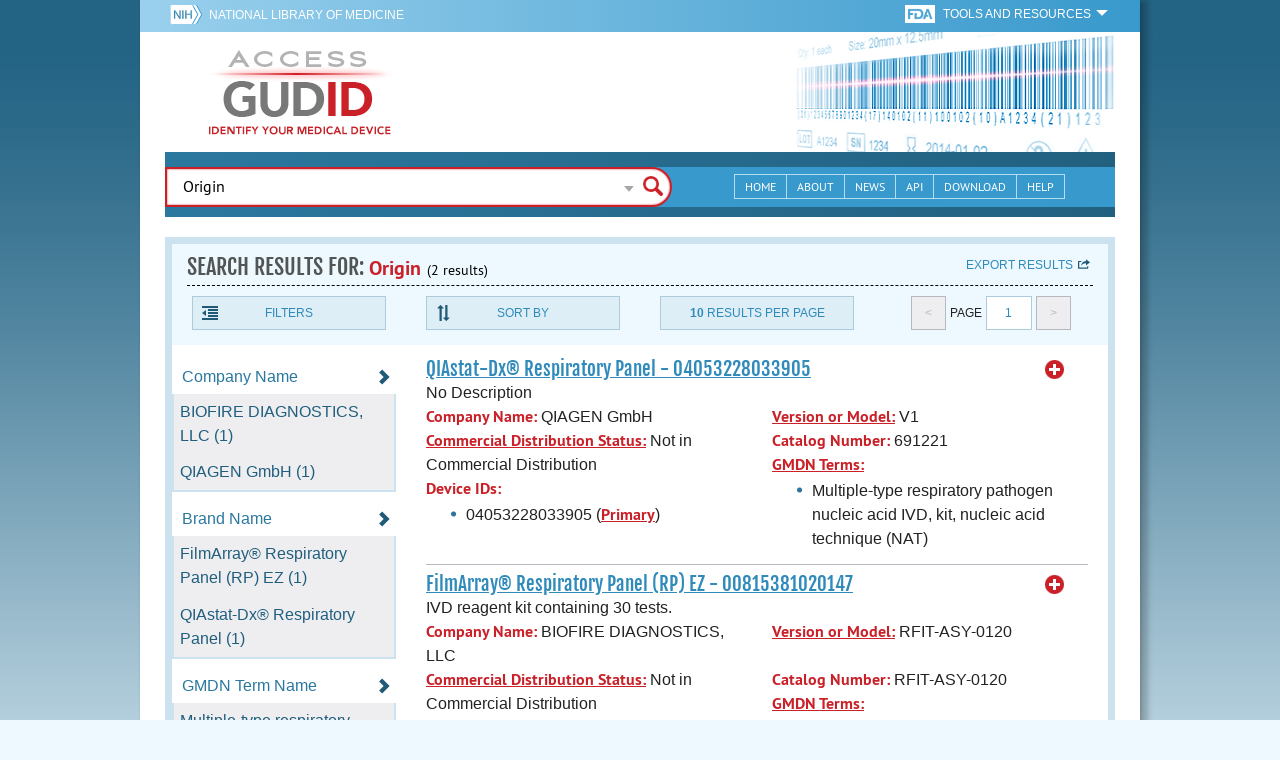

--- FILE ---
content_type: text/html; charset=utf-8
request_url: https://accessgudid.nlm.nih.gov/devices/search?filters%5BDevice+Class%5D%5B%5D=2&filters%5BDevice+Packaged+As+Sterile%5D%5B%5D=0&filters%5BFDA+Product+Code%5D%5B%5D=OZZ&filters%5BFDA+Product+Code%5D%5B%5D=OOI&filters%5BFDA+Product+Code+Name%5D%5B%5D=2009+H1n1+Influenza+Virus+%28Swine+Origin%29%2C+Nucleic+Acid+Or+Antigen%2C+Detection+And+Identification&filters%5BFDA+Product+Code+Name%5D%5B%5D=Non-Sars+Coronavirus+Multiplex+Nucleic+Acid+Assay&filters%5BFDA+Product+Code+Name%5D%5B%5D=Mycoplasma+Pneumoniae+Dna+Assay+System&filters%5BFDA+Product+Code+Name%5D%5B%5D=Bordetella+Pertussis+Dna+Assay+System&filters%5BImplantable%5D%5B%5D=0&filters%5BIssuing+Agency%5D%5B%5D=GS1&filters%5BSterilization+Prior+To+Use%5D%5B%5D=0&letter=frequent&option=FDA+Product+Code&page=1&query=Origin&sort=companyName-desc
body_size: 76341
content:
<!DOCTYPE html>
<!--[if lt IE 9]> <html lang="en" class="no-js lt-ie10 lt-ie9"> <![endif]-->
<!--[if IE 9]> <html lang="en" class="no-js lt-ie10"> <![endif]-->
<!--[if gt IE 9]><!--> <html lang="en" class="no-js"> <!--<![endif]-->

<head>
	<!-- compatability mode -->
	<meta http-equiv="X-UA-Compatible" content="IE=edge" />

  	<link rel="apple-touch-icon-precomposed" sizes="180x180" href="/assets/favicon/apple-touch-icon-180x180-84b1f1d99c6c96e961e19163540b103824460143e721dd25ef211050aed5a697.png"></link>
<link rel="apple-touch-icon-precomposed" sizes="152x152" href="/assets/favicon/apple-touch-icon-152x152-9ce4e66bbc164fdc61bc75407e6736301d56d909d4ba266a6652829d37122c52.png"></link>
<link rel="apple-touch-icon-precomposed" sizes="144x144" href="/assets/favicon/apple-touch-icon-144x144-a06027a9bcb43a17048c11f6f3629788c82dcfc9c44b1d0d6ee576a4fe770d34.png"></link>
<link rel="apple-touch-icon-precomposed" sizes="120x120" href="/assets/favicon/apple-touch-icon-120x120-4207a7960b31abdf26447cf1f1e5ead252875fec2f455055dd5fb0e075dd5e9b.png"></link>
<link rel="apple-touch-icon-precomposed" sizes="114x114" href="/assets/favicon/apple-touch-icon-114x114-dd9c087887095a6c41afe331e8dacf1f3eadea1f1ce722084ff8d863b699570b.png"></link>
<link rel="apple-touch-icon-precomposed" sizes="76x76" href="/assets/favicon/apple-touch-icon-76x76-5f9d5849d3bc74fb0f419f75122001f1830806df5964eaa2b11ce2256414ecd7.png"></link>
<link rel="apple-touch-icon-precomposed" sizes="72x72" href="/assets/favicon/apple-touch-icon-72x72-1161f0b6b79e071c3c14ff9d55d70adc320f40327ed7b6c82dc1c1b8f4abff68.png"></link>
<link rel="apple-touch-icon-precomposed" href="/assets/favicon/apple-touch-icon-57x57-195ca94e86b4692050ee50cd5f06687230355cb5e3b740d959ecbf25da8defaa.png"></link>
<link rel="shortcut icon" href="/assets/favicon/apple-touch-icon-84b1f1d99c6c96e961e19163540b103824460143e721dd25ef211050aed5a697.png"></link>


<meta name="msapplication-config" content="https://accessgudid.nlm.nih.gov/assets/favicon/browserconfig-b634d6dcbf2633ee770c29bbaf92f7621d25f069dbb2e66f25ab54604edd26eb.xml"></meta>


<link href="https://accessgudid.nlm.nih.gov/assets/favicon/android-chrome-manifest-bc94c27260ee1e926e56f30698ee3553433814b2f6eb80d400ccbd580ccf397e.json"></link>
<meta name="mobile-web-app-capable" content="yes">
<link rel="icon" sizes="36x36" href="/assets/favicon/android-chrome-36x36-09cefaec8d5a62e50c561b8d4cccaa7b79b3fa7492ec80e582e6ba414ac63bca.png"></link>
<link rel="icon" sizes="48x48" href="/assets/favicon/android-chrome-48x48-ce293a051f2ee477a86b6b78ad4d3cde07b42b7573026e06c05f2d71b789a754.png"></link>
<link rel="icon" sizes="72x72" href="/assets/favicon/android-chrome-72x72-1161f0b6b79e071c3c14ff9d55d70adc320f40327ed7b6c82dc1c1b8f4abff68.png"></link>
<link rel="icon" sizes="96x96" href="/assets/favicon/android-chrome-96x96-049b3ed1174fbae0eec4ca957b6cd531db640faccccc24272068b9b31c25fa9b.png"></link>
<link rel="icon" sizes="144x144" href="/assets/favicon/android-chrome-144x144-a06027a9bcb43a17048c11f6f3629788c82dcfc9c44b1d0d6ee576a4fe770d34.png"></link>
<link rel="icon" sizes="192x192" href="/assets/favicon/android-chrome-192x192-23cadf9f0cb2e013c36f57d19212232efb4df979ae34f7cbe1cf37bce3718f90.png"></link>


<link rel="shortcut icon" type="image/x-icon" href="/assets/favicon/favicon-7944c1f2312792d5ca2a9dbd1ba74c989cdcfdfe49f0e9364df3d824751168f8.ico" />


	<!-- REMOVING USER LOGIN
	 
	-->


  		<title>AccessGUDID - Origin</title>

  		<meta name="description" content="The Global Unique Device Identification Database (GUDID) contains key device identification information submitted to the FDA about medical devices that have Unique Device Identifiers (UDI).">


  <meta name="viewport" id="viewport" content="width=device-width,minimum-scale=1.0,maximum-scale=10.0,initial-scale=1.0" />

  <!-- Header Styles -->
  <link rel="stylesheet" media="all" href="/assets/application-dd49f031b2bcd4771a47894596e589f046b72aebeeca96ac582462eb3c9d10a3.css" digest="false" data-turbolinks-track="true" />

  <!-- Header JavaSCripts -->
  <script src="/assets/application_header-4bb6492faf9dcc4bde5f939e3fa1a0c76f736dd5bf1cf9a2f2c53fed898c1f94.js" data-turbolinks-track="true"></script>


  <!-- IE 8 fix for foundation -->
  <!--[if lt IE 9]>
  	<link rel="stylesheet" media="screen" href="/assets/vendor/IE8-fix/ie8-a3a20a584ac6f202c16e011cf31ebbfc06d037d901d125f33e40952ab6c293db.css" />
  	<script src="/assets/vendor/IE8-fix/ie8-head-e2a241f1268950dd76fd31d8312eb175815ef219fa739b8f686923a0edeb474e.js"></script>
  <![endif]-->

  <meta name="csrf-param" content="authenticity_token" />
<meta name="csrf-token" content="X5FNjEftu8HR3Nm3gSwjvcD6fnhVyL7XAcoft9XywqgMS4TCLGHc9PZ/f4NJNlaOhCvv0qw96x35EExYyCfA5w==" />


	

	<!-- Google Tag Manager Script -->
<script>(function(w,d,s,l,i){w[l]=w[l]||[];w[l].push({'gtm.start':
new Date().getTime(),event:'gtm.js'});var f=d.getElementsByTagName(s)[0],
j=d.createElement(s),dl=l!='dataLayer'?'&l='+l:'';j.async=true;j.src=
'//www.googletagmanager.com/gtm.js?id='+i+dl;f.parentNode.insertBefore(j,f);
})(window,document,'script','dataLayer','GTM-NCCCLJ');</script>
<!-- End Google Tag Manager Script -->


</head>
	<body class="inner search">

	<!-- Google Tag Manager No Script-->
<noscript><iframe src="//www.googletagmanager.com/ns.html?id=GTM-NCCCLJ"
height="0" width="0" style="display:none;visibility:hidden" title="googletagmanager"></iframe></noscript>
<!-- End Google Tag Manager No Script -->



	<!--[if lt IE 9]>

	    <div class="outdated-browser">
	        <p>
	            You are using an <strong>outdated</strong> browser.
	            Please <a target="_blank" href="http://browsehappy.com/">upgrade your browser</a>
	            to improve your experience.
	        </p>
	    </div>

	<![endif]-->




	<!-- Start of first Foundation row for ENTIRE page -->
	<div class="row bg_shadow">
		<div class="xsmall-12 columns page-container">




			<!-- Foundation row for the header -->
<header>

	<ul id="skip">
	<li><a href="#skip-main-content">Skip to Main Content</a></li>
</ul>

	<div class="row margined topHeaderNav hide-for-print">
	<nav>

		<div class="xsmall-8 small-10 medium-5 large-4 columns no-padding">
			<div class="topNIHLogo">
				<a href="http://www.nih.gov" class="top-logo" title="National Institutes of Health" target="_blank">
					<img alt="NIH Logo" src="/assets/nih-toplogo-f837a20273312a39906bac44fdf6781f0faa953992d3e1e67ad369e0e730ff1f.png" />
				</a>

			    <a class="show-for-small-up" href="//www.nlm.nih.gov" class="nlm-link" title="National Library of Medicine" target="_blank">National Library of Medicine
			    </a>
				<a class="show-for-xsmall-only" href="//www.nlm.nih.gov" class="nlm-link" title="National Library of Medicine" target="_blank">NLM
				</a>
			</div>
     	</div>

		<div class="xsmall-4 small-2 medium-2 large-5 columns no-padding">

			<div class="FDA-tools-dropdown">
				<a href="http://www.fda.gov/" class="fda-logo-link" title="FDA" target="_blank">
						<img alt="U.S. Food and Drug Administration" title="U.S. Food and Drug Administration" class="fda-logo" src="/assets/FDA-logo-cropped-small-ee3ca79d31d48227526527bd015980cb7c6f0091b8a53112d23afded34f816f9.png" />
				</a>
				<a href="#" class="tools-dropdown" data-dropdown="fda-tools-header-dropdown">
						<span class="show-for-large-up">
							Tools and Resources
			        	</span>
			        	<span class="show-for-medium-up icon arrow-down-white">

			        	</span>
				</a>
				<ul id="fda-tools-header-dropdown" class="f-dropdown hide-for-small-down" data-dropdown-content>
					<li>
	<a href="http://www.fda.gov/udi" target="_blank">
		FDA UDI Home
	</a>
</li>
<li>
	<a href="http://www.fda.gov/MedicalDevices/default.htm" target="_blank">
		FDA Medical Devices Home 
	</a>
</li>
<li>
	<a href="https://www.accessdata.fda.gov/scripts/medwatch/" target="_blank">
		Report a Device Problem (MedWatch) 
	</a>
</li>
<li>
	<a href="http://www.fda.gov/MedicalDevices/Safety/ListofRecalls/default.htm" target="_blank">
		Device Recalls
	</a>
</li>
<li>
	<a href="http://www.fda.gov/MedicalDevices/Safety/AlertsandNotices/default.htm" target="_blank">
		Device Safety Communications
	</a>
</li>

				</ul>


			</div>


		</div>

	</nav>
</div>



	<div class="show-for-print-only">
		<img class="logo" alt="Access GUDID: Identify Your Medical Device" src="/assets/accessgudid-logo2-b161b2b566f1d4a21e6c2b65cb9fabcea1d26bd240a2cf7202b251bab0c8db5b.png" />
	</div>


	<div class="bottomHeader dont-show-for-print">
	<div class="header-image">
	<div class="mobile-menu-btn closed hasjs" tabindex="0"></div>

	<div class="mobile-menu row margined">
		<div class="mobile-menu-container">
			<div class="pro-menu active">
				<div class="small-6 xsmall-12 columns">
					<ul>
						<li>
							<a href="https://accessgudid.nlm.nih.gov/">Home</a>
						</li>

						<li>
							<a href="/about-gudid">About</a>
						</li>
						<li>
							<a href="/news">News</a>
						</li>
						<li>
							<a href="/download">Download</a>
						</li>
						<li>
							<a href="/resources/home">API</a>
						</li>
						<li>
							<a href="/help/home">Help</a>
						</li>
						<li>
							<a target="_blank" href="https://support.nlm.nih.gov/">Customer Support &amp; FAQ</a>
						</li>

					</ul>
				</div>

				<div class="small-6 xsmall-12 columns">
					<ul>
						<li>
							FDA Tools and Resources
							<ul class="fda-resources-list">
	<li>
	<a href="http://www.fda.gov/udi" target="_blank">
		FDA UDI Home
	</a>
</li>
<li>
	<a href="http://www.fda.gov/MedicalDevices/default.htm" target="_blank">
		FDA Medical Devices Home 
	</a>
</li>
<li>
	<a href="https://www.accessdata.fda.gov/scripts/medwatch/" target="_blank">
		Report a Device Problem (MedWatch) 
	</a>
</li>
<li>
	<a href="http://www.fda.gov/MedicalDevices/Safety/ListofRecalls/default.htm" target="_blank">
		Device Recalls
	</a>
</li>
<li>
	<a href="http://www.fda.gov/MedicalDevices/Safety/AlertsandNotices/default.htm" target="_blank">
		Device Safety Communications
	</a>
</li>

</ul>
						</li>
					</ul>
				</div>
			</div>
		</div>
	</div>



	<a title="Access GUDID: Identify Your Medical Device" class="logo" href="https://accessgudid.nlm.nih.gov/">GUDID</a>


		<div class="mobile-search-btn" tabindex="0"></div>

	<!-- Only display this image on larger screens -->
	<div class="header-bg  show-for-medium-up">

		<img alt="Barcode" src="/assets/headerimage-71f350b3c366489d02095399cf780bf852007828af638f2538bd24c985ab9874.png" />

	</div>


	<div class="divider"></div>
</div>


	<div class="row margined bottomHeaderContent">
	<div class="">

		<div class="search">
			<div class="divider_10"></div>


				<form action="/devices/search">

					<div class="searchNav" style="">
						<!--

						-->
					</div>

						<div class="searchForm">

							<div class="xsmall-10 xsmall-centered medium-8 medium-uncentered columns">
								<div class="searchInput">
									<input id="searchQuery" name="query" tabindex="0" type="text" placeholder="Enter Device Identifier, Name, or Company" autocorrect="off" autocapitalize="off" autocomplete="off" value="Origin">
									<div id="searchQuery-autocomplete" style="position:absolute; width: 100%;"></div>
								</div>


							</div>

							<div class="xsmall-12 xsmall-centered medium-1 medium-uncentered no-paddingend columns">
							<input class="search no-background" tabindex="0" title="Search" type="submit" value="Search">
							</div>
						</div>
					</form>

				<div class="divider"></div>

				<nav class="bottomHeaderNav margined row show-for-medium-up valign-middle secondaryPage">
					<noscript>
						<div class="no-js-nav no-js">
	<div class="row">
		<div class="xsmall-12 medium-6 columns">
			<ul>
				<li>MENU
					<ul>
						<li>
							<a href="https://accessgudid.nlm.nih.gov/">Home</a>
						</li>
						<li>
							<a href="/about-gudid">About</a>
						</li>
						<li>
							<a href="/news">News</a>
						</li>
						<li>
							<a href="/resources/home">API</a>
						</li>
						<li>
							<a href="/download">Download</a>
						</li>
						
						<li>
							<a href="/help/home">Help</a>
						</li>
					</ul>
				</li>
			</ul>
		</div>
		
		<div class="xsmall-12 medium-6 columns">
			<ul>
				<li>FDA TOOLS &amp; RESOURCES
					<ul class="fda-resources-list">
	<li>
	<a href="http://www.fda.gov/udi" target="_blank">
		FDA UDI Home
	</a>
</li>
<li>
	<a href="http://www.fda.gov/MedicalDevices/default.htm" target="_blank">
		FDA Medical Devices Home 
	</a>
</li>
<li>
	<a href="https://www.accessdata.fda.gov/scripts/medwatch/" target="_blank">
		Report a Device Problem (MedWatch) 
	</a>
</li>
<li>
	<a href="http://www.fda.gov/MedicalDevices/Safety/ListofRecalls/default.htm" target="_blank">
		Device Recalls
	</a>
</li>
<li>
	<a href="http://www.fda.gov/MedicalDevices/Safety/AlertsandNotices/default.htm" target="_blank">
		Device Safety Communications
	</a>
</li>

</ul>
				</li>
			</ul>
		</div>

		
	</div>
</div>
					</noscript>

					<div class="medium-7 columns search-bar valign-middle">
						<div class="row margined search no-background">

							<form action="/devices/search">

								<div class="searchForm">

										<div class="searchInput medium-12 columns">

											<input id="searchToolsQuery" name="query" tabindex="0" type="text" placeholder="Enter Device Identifier, Name, or Company" autocorrect="off" autocapitalize="off" value="Origin">
										</div>
										<div class="more-search-options" data-options="align:right; ignore_repositioning" data-dropdown="more-search-options-dropdown">

										</div>
										<ul id="more-search-options-dropdown" data-dropdown-content>
											<li>
	<a href="/advanced-search">Advanced Search</a>
</li>
<li>
	<a href="/help/search/basic-search">Search Help</a>
</li>

										</ul>


										<div class="searchButton">
											<input class="search float-right" tabindex="0" title="Search" type="submit" value="Search">
										</div>

								</div>
							</form>

						</div>
					</div>

					<div class="medium-5 no-padding columns valign-middle">
						<ul class="webview hasjs">

							<li>
								<a title="Home" href="/">Home</a>
							</li>

							<li>
								<a title="About" href="/about-gudid">About</a>
							</li>


							<li>
								<a title="News" href="/news">News</a>
							</li>


							<li>
								<a title="API Documentation" href="/resources/home">API</a>
							</li>


							<li>
								<a title="Download" href="/download">Download</a>
							</li>

							<li>
								<a title="Help" href="/help/home">Help</a>
							</li>

						</ul>
					</div>

					<div class="medium-5 large-4 columns valign-middle">
						<ul class="tabletview hasjs">
							<li class="viewmore"><a href="#" title="View More">View More</a>
								<ul>
									<li>
										<a title="Home" class="active" aria-current="page" href="https://accessgudid.nlm.nih.gov/">Home</a>
									</li>
									<li>
										<a title="About" href="/about-gudid">About</a>
									</li>
									<li>
										<a title="News" href="/news">News</a>
									</li>
									<li>
										<a title="API Documentation" href="/resources/home">API</a>
									</li>
									<li>
										<a title="Download" href="/download">Download</a>
									</li>
									<li>
										<a title="Help" href="/help/home">Help</a>
									</li>
								</ul>
						</ul>
					</div>


				</nav>
				<div class="divider_10 nomargin"></div>
			</div>

		</div>
		</div>

		<div class="divider"></div>
	</div>
</header>






			<!-- skip link to main content -->
			<div id="skip-main-content"></div>
			<div class="main-content row margined">


					

<div class="xsmall-12 columns float-right no-padding add-border" id="search-tools-row">
	<div class="header">
		<div class="header-top">
			<!-- Title plus div for body.about div.about background, added div container for h1 and li menu -->
			<div class="search" title="Origin"></div>
			<div class="title-header">
				<h1>SEARCH RESULTS FOR: <span class="search-query">Origin</span><span class="count">(2 results)</span></h1>

				<span class="float-right">
					<a href="#" class="f-dropdown-button tools-button show-for-medium-up hide-for-print" id="export" data-dropdown="export-options">Export results</a>

					<ul id="export-options" class="f-dropdown first" data-dropdown-content data-force-follow="false">
							<li><a id="show-hide-search-summary" href="#">Search Summary</a> </li>
							<ul id='search-summary-options' style="display:none">
								<li><a href="/devices/search.xml?action=search&amp;controller=devices&amp;filters%5BDevice+Class%5D%5B%5D=2&amp;filters%5BDevice+Packaged+As+Sterile%5D%5B%5D=0&amp;filters%5BFDA+Product+Code%5D%5B%5D=OZZ&amp;filters%5BFDA+Product+Code%5D%5B%5D=OOI&amp;filters%5BFDA+Product+Code+Name%5D%5B%5D=2009+H1n1+Influenza+Virus+%28Swine+Origin%29%2C+Nucleic+Acid+Or+Antigen%2C+Detection+And+Identification&amp;filters%5BFDA+Product+Code+Name%5D%5B%5D=Non-Sars+Coronavirus+Multiplex+Nucleic+Acid+Assay&amp;filters%5BFDA+Product+Code+Name%5D%5B%5D=Mycoplasma+Pneumoniae+Dna+Assay+System&amp;filters%5BFDA+Product+Code+Name%5D%5B%5D=Bordetella+Pertussis+Dna+Assay+System&amp;filters%5BImplantable%5D%5B%5D=0&amp;filters%5BIssuing+Agency%5D%5B%5D=GS1&amp;filters%5BSterilization+Prior+To+Use%5D%5B%5D=0&amp;letter=frequent&amp;option=FDA+Product+Code&amp;page=1&amp;page_size=2&amp;query=Origin&amp;sort=companyName-desc">XML</a>
								</li>
								<li><a href="/devices/search.csv?action=search&amp;controller=devices&amp;filters%5BDevice+Class%5D%5B%5D=2&amp;filters%5BDevice+Packaged+As+Sterile%5D%5B%5D=0&amp;filters%5BFDA+Product+Code%5D%5B%5D=OZZ&amp;filters%5BFDA+Product+Code%5D%5B%5D=OOI&amp;filters%5BFDA+Product+Code+Name%5D%5B%5D=2009+H1n1+Influenza+Virus+%28Swine+Origin%29%2C+Nucleic+Acid+Or+Antigen%2C+Detection+And+Identification&amp;filters%5BFDA+Product+Code+Name%5D%5B%5D=Non-Sars+Coronavirus+Multiplex+Nucleic+Acid+Assay&amp;filters%5BFDA+Product+Code+Name%5D%5B%5D=Mycoplasma+Pneumoniae+Dna+Assay+System&amp;filters%5BFDA+Product+Code+Name%5D%5B%5D=Bordetella+Pertussis+Dna+Assay+System&amp;filters%5BImplantable%5D%5B%5D=0&amp;filters%5BIssuing+Agency%5D%5B%5D=GS1&amp;filters%5BSterilization+Prior+To+Use%5D%5B%5D=0&amp;letter=frequent&amp;option=FDA+Product+Code&amp;page=1&amp;page_size=2&amp;query=Origin&amp;sort=companyName-desc">CSV</a>
								</li>
								<li><a href="/devices/search.xls?action=search&amp;controller=devices&amp;filters%5BDevice+Class%5D%5B%5D=2&amp;filters%5BDevice+Packaged+As+Sterile%5D%5B%5D=0&amp;filters%5BFDA+Product+Code%5D%5B%5D=OZZ&amp;filters%5BFDA+Product+Code%5D%5B%5D=OOI&amp;filters%5BFDA+Product+Code+Name%5D%5B%5D=2009+H1n1+Influenza+Virus+%28Swine+Origin%29%2C+Nucleic+Acid+Or+Antigen%2C+Detection+And+Identification&amp;filters%5BFDA+Product+Code+Name%5D%5B%5D=Non-Sars+Coronavirus+Multiplex+Nucleic+Acid+Assay&amp;filters%5BFDA+Product+Code+Name%5D%5B%5D=Mycoplasma+Pneumoniae+Dna+Assay+System&amp;filters%5BFDA+Product+Code+Name%5D%5B%5D=Bordetella+Pertussis+Dna+Assay+System&amp;filters%5BImplantable%5D%5B%5D=0&amp;filters%5BIssuing+Agency%5D%5B%5D=GS1&amp;filters%5BSterilization+Prior+To+Use%5D%5B%5D=0&amp;letter=frequent&amp;option=FDA+Product+Code&amp;page=1&amp;page_size=2&amp;query=Origin&amp;sort=companyName-desc">XLS</a>
								</li>
								<li><a href="/devices/search.json?action=search&amp;controller=devices&amp;filters%5BDevice+Class%5D%5B%5D=2&amp;filters%5BDevice+Packaged+As+Sterile%5D%5B%5D=0&amp;filters%5BFDA+Product+Code%5D%5B%5D=OZZ&amp;filters%5BFDA+Product+Code%5D%5B%5D=OOI&amp;filters%5BFDA+Product+Code+Name%5D%5B%5D=2009+H1n1+Influenza+Virus+%28Swine+Origin%29%2C+Nucleic+Acid+Or+Antigen%2C+Detection+And+Identification&amp;filters%5BFDA+Product+Code+Name%5D%5B%5D=Non-Sars+Coronavirus+Multiplex+Nucleic+Acid+Assay&amp;filters%5BFDA+Product+Code+Name%5D%5B%5D=Mycoplasma+Pneumoniae+Dna+Assay+System&amp;filters%5BFDA+Product+Code+Name%5D%5B%5D=Bordetella+Pertussis+Dna+Assay+System&amp;filters%5BImplantable%5D%5B%5D=0&amp;filters%5BIssuing+Agency%5D%5B%5D=GS1&amp;filters%5BSterilization+Prior+To+Use%5D%5B%5D=0&amp;letter=frequent&amp;option=FDA+Product+Code&amp;page=1&amp;page_size=2&amp;query=Origin&amp;sort=companyName-desc">JSON</a>
								</li>
							</ul>

							<li><a id="show-hide-full-export" href="#">Full Record</a></li>
							<ul id='full-export-options' style="display:none">
								<li>
									<a id="export-worker-link" href="#" data-se-url="https://accessgudid.nlm.nih.gov/devices/search.es_export?filters%5BDevice+Class%5D%5B%5D=2&amp;filters%5BDevice+Packaged+As+Sterile%5D%5B%5D=0&amp;filters%5BFDA+Product+Code%5D%5B%5D=OZZ&amp;filters%5BFDA+Product+Code%5D%5B%5D=OOI&amp;filters%5BFDA+Product+Code+Name%5D%5B%5D=2009+H1n1+Influenza+Virus+%28Swine+Origin%29%2C+Nucleic+Acid+Or+Antigen%2C+Detection+And+Identification&amp;filters%5BFDA+Product+Code+Name%5D%5B%5D=Non-Sars+Coronavirus+Multiplex+Nucleic+Acid+Assay&amp;filters%5BFDA+Product+Code+Name%5D%5B%5D=Mycoplasma+Pneumoniae+Dna+Assay+System&amp;filters%5BFDA+Product+Code+Name%5D%5B%5D=Bordetella+Pertussis+Dna+Assay+System&amp;filters%5BImplantable%5D%5B%5D=0&amp;filters%5BIssuing+Agency%5D%5B%5D=GS1&amp;filters%5BSterilization+Prior+To+Use%5D%5B%5D=0&amp;letter=frequent&amp;option=FDA+Product+Code&amp;page=1&amp;query=Origin&amp;sort=companyName-desc">Delimited .TXT Files</a>
								</li>
							</ul>

					</ul>
				</span>

			</div>

			<div class="row hide-for-print tools">

				<div class="xsmall-6 small-4 medium-3 show-for-medium-up columns no-padding">
					<a href="#" class="tools-button" id="show-hide-filters">Filters</a>
				</div>

				<div class="xsmall-6 small-4 medium-3 columns no-padding">
					<a href="#" class="tools-button f-dropdown-button" id="sort-by" data-dropdown="sort-by-options">Sort By</a>
					<ul id="sort-by-options" class="f-dropdown first" data-dropdown-content>
						<li><a href="/devices/search?filters%5BDevice+Class%5D%5B%5D=2&amp;filters%5BDevice+Packaged+As+Sterile%5D%5B%5D=0&amp;filters%5BFDA+Product+Code%5D%5B%5D=OZZ&amp;filters%5BFDA+Product+Code%5D%5B%5D=OOI&amp;filters%5BFDA+Product+Code+Name%5D%5B%5D=2009+H1n1+Influenza+Virus+%28Swine+Origin%29%2C+Nucleic+Acid+Or+Antigen%2C+Detection+And+Identification&amp;filters%5BFDA+Product+Code+Name%5D%5B%5D=Non-Sars+Coronavirus+Multiplex+Nucleic+Acid+Assay&amp;filters%5BFDA+Product+Code+Name%5D%5B%5D=Mycoplasma+Pneumoniae+Dna+Assay+System&amp;filters%5BFDA+Product+Code+Name%5D%5B%5D=Bordetella+Pertussis+Dna+Assay+System&amp;filters%5BImplantable%5D%5B%5D=0&amp;filters%5BIssuing+Agency%5D%5B%5D=GS1&amp;filters%5BSterilization+Prior+To+Use%5D%5B%5D=0&amp;letter=frequent&amp;option=FDA+Product+Code&amp;page=1&amp;query=Origin">Relevance</a></li>
						<li><a href="/devices/search?filters%5BDevice+Class%5D%5B%5D=2&amp;filters%5BDevice+Packaged+As+Sterile%5D%5B%5D=0&amp;filters%5BFDA+Product+Code%5D%5B%5D=OZZ&amp;filters%5BFDA+Product+Code%5D%5B%5D=OOI&amp;filters%5BFDA+Product+Code+Name%5D%5B%5D=2009+H1n1+Influenza+Virus+%28Swine+Origin%29%2C+Nucleic+Acid+Or+Antigen%2C+Detection+And+Identification&amp;filters%5BFDA+Product+Code+Name%5D%5B%5D=Non-Sars+Coronavirus+Multiplex+Nucleic+Acid+Assay&amp;filters%5BFDA+Product+Code+Name%5D%5B%5D=Mycoplasma+Pneumoniae+Dna+Assay+System&amp;filters%5BFDA+Product+Code+Name%5D%5B%5D=Bordetella+Pertussis+Dna+Assay+System&amp;filters%5BImplantable%5D%5B%5D=0&amp;filters%5BIssuing+Agency%5D%5B%5D=GS1&amp;filters%5BSterilization+Prior+To+Use%5D%5B%5D=0&amp;letter=frequent&amp;option=FDA+Product+Code&amp;page=1&amp;query=Origin&amp;sort=companyName-asc">Company Name (A-Z)</a></li>
						<li><span class="active">Company Name (Z-A)</span></li>
						<li><a href="/devices/search?filters%5BDevice+Class%5D%5B%5D=2&amp;filters%5BDevice+Packaged+As+Sterile%5D%5B%5D=0&amp;filters%5BFDA+Product+Code%5D%5B%5D=OZZ&amp;filters%5BFDA+Product+Code%5D%5B%5D=OOI&amp;filters%5BFDA+Product+Code+Name%5D%5B%5D=2009+H1n1+Influenza+Virus+%28Swine+Origin%29%2C+Nucleic+Acid+Or+Antigen%2C+Detection+And+Identification&amp;filters%5BFDA+Product+Code+Name%5D%5B%5D=Non-Sars+Coronavirus+Multiplex+Nucleic+Acid+Assay&amp;filters%5BFDA+Product+Code+Name%5D%5B%5D=Mycoplasma+Pneumoniae+Dna+Assay+System&amp;filters%5BFDA+Product+Code+Name%5D%5B%5D=Bordetella+Pertussis+Dna+Assay+System&amp;filters%5BImplantable%5D%5B%5D=0&amp;filters%5BIssuing+Agency%5D%5B%5D=GS1&amp;filters%5BSterilization+Prior+To+Use%5D%5B%5D=0&amp;letter=frequent&amp;option=FDA+Product+Code&amp;page=1&amp;query=Origin&amp;sort=brandName-asc">Brand Name (A-Z)</a></li>
						<li><a href="/devices/search?filters%5BDevice+Class%5D%5B%5D=2&amp;filters%5BDevice+Packaged+As+Sterile%5D%5B%5D=0&amp;filters%5BFDA+Product+Code%5D%5B%5D=OZZ&amp;filters%5BFDA+Product+Code%5D%5B%5D=OOI&amp;filters%5BFDA+Product+Code+Name%5D%5B%5D=2009+H1n1+Influenza+Virus+%28Swine+Origin%29%2C+Nucleic+Acid+Or+Antigen%2C+Detection+And+Identification&amp;filters%5BFDA+Product+Code+Name%5D%5B%5D=Non-Sars+Coronavirus+Multiplex+Nucleic+Acid+Assay&amp;filters%5BFDA+Product+Code+Name%5D%5B%5D=Mycoplasma+Pneumoniae+Dna+Assay+System&amp;filters%5BFDA+Product+Code+Name%5D%5B%5D=Bordetella+Pertussis+Dna+Assay+System&amp;filters%5BImplantable%5D%5B%5D=0&amp;filters%5BIssuing+Agency%5D%5B%5D=GS1&amp;filters%5BSterilization+Prior+To+Use%5D%5B%5D=0&amp;letter=frequent&amp;option=FDA+Product+Code&amp;page=1&amp;query=Origin&amp;sort=brandName-desc">Brand Name (Z-A)</a></li>
					</ul>
				</div> 

				<div class="xsmall-6 small-4 medium-3 columns no-padding">
					<a href="#" class="tools-button f-dropdown-button" id="results-per-page" data-dropdown="page-size-options">
						<div class="show-for-medium-up">
								<div class="Bold Inline-Block">10</div>
							Results Per Page
						</div>
						<div class="show-for-small-down">
								<div class="Bold Inline-Block">10</div>
							Results/Pg
						</div>
					</a>
					<ul id="page-size-options" class="f-dropdown second" data-dropdown-content>
						<li><span class="active">10</span></li>
						<li><a href="/devices/search?filters%5BDevice+Class%5D%5B%5D=2&amp;filters%5BDevice+Packaged+As+Sterile%5D%5B%5D=0&amp;filters%5BFDA+Product+Code%5D%5B%5D=OZZ&amp;filters%5BFDA+Product+Code%5D%5B%5D=OOI&amp;filters%5BFDA+Product+Code+Name%5D%5B%5D=2009+H1n1+Influenza+Virus+%28Swine+Origin%29%2C+Nucleic+Acid+Or+Antigen%2C+Detection+And+Identification&amp;filters%5BFDA+Product+Code+Name%5D%5B%5D=Non-Sars+Coronavirus+Multiplex+Nucleic+Acid+Assay&amp;filters%5BFDA+Product+Code+Name%5D%5B%5D=Mycoplasma+Pneumoniae+Dna+Assay+System&amp;filters%5BFDA+Product+Code+Name%5D%5B%5D=Bordetella+Pertussis+Dna+Assay+System&amp;filters%5BImplantable%5D%5B%5D=0&amp;filters%5BIssuing+Agency%5D%5B%5D=GS1&amp;filters%5BSterilization+Prior+To+Use%5D%5B%5D=0&amp;letter=frequent&amp;option=FDA+Product+Code&amp;page=1&amp;page_size=20&amp;query=Origin&amp;sort=companyName-desc">20</a></li>
						<li><a href="/devices/search?filters%5BDevice+Class%5D%5B%5D=2&amp;filters%5BDevice+Packaged+As+Sterile%5D%5B%5D=0&amp;filters%5BFDA+Product+Code%5D%5B%5D=OZZ&amp;filters%5BFDA+Product+Code%5D%5B%5D=OOI&amp;filters%5BFDA+Product+Code+Name%5D%5B%5D=2009+H1n1+Influenza+Virus+%28Swine+Origin%29%2C+Nucleic+Acid+Or+Antigen%2C+Detection+And+Identification&amp;filters%5BFDA+Product+Code+Name%5D%5B%5D=Non-Sars+Coronavirus+Multiplex+Nucleic+Acid+Assay&amp;filters%5BFDA+Product+Code+Name%5D%5B%5D=Mycoplasma+Pneumoniae+Dna+Assay+System&amp;filters%5BFDA+Product+Code+Name%5D%5B%5D=Bordetella+Pertussis+Dna+Assay+System&amp;filters%5BImplantable%5D%5B%5D=0&amp;filters%5BIssuing+Agency%5D%5B%5D=GS1&amp;filters%5BSterilization+Prior+To+Use%5D%5B%5D=0&amp;letter=frequent&amp;option=FDA+Product+Code&amp;page=1&amp;page_size=30&amp;query=Origin&amp;sort=companyName-desc">30</a></li>
						<li><a href="/devices/search?filters%5BDevice+Class%5D%5B%5D=2&amp;filters%5BDevice+Packaged+As+Sterile%5D%5B%5D=0&amp;filters%5BFDA+Product+Code%5D%5B%5D=OZZ&amp;filters%5BFDA+Product+Code%5D%5B%5D=OOI&amp;filters%5BFDA+Product+Code+Name%5D%5B%5D=2009+H1n1+Influenza+Virus+%28Swine+Origin%29%2C+Nucleic+Acid+Or+Antigen%2C+Detection+And+Identification&amp;filters%5BFDA+Product+Code+Name%5D%5B%5D=Non-Sars+Coronavirus+Multiplex+Nucleic+Acid+Assay&amp;filters%5BFDA+Product+Code+Name%5D%5B%5D=Mycoplasma+Pneumoniae+Dna+Assay+System&amp;filters%5BFDA+Product+Code+Name%5D%5B%5D=Bordetella+Pertussis+Dna+Assay+System&amp;filters%5BImplantable%5D%5B%5D=0&amp;filters%5BIssuing+Agency%5D%5B%5D=GS1&amp;filters%5BSterilization+Prior+To+Use%5D%5B%5D=0&amp;letter=frequent&amp;option=FDA+Product+Code&amp;page=1&amp;page_size=40&amp;query=Origin&amp;sort=companyName-desc">40</a></li>
						<li><a href="/devices/search?filters%5BDevice+Class%5D%5B%5D=2&amp;filters%5BDevice+Packaged+As+Sterile%5D%5B%5D=0&amp;filters%5BFDA+Product+Code%5D%5B%5D=OZZ&amp;filters%5BFDA+Product+Code%5D%5B%5D=OOI&amp;filters%5BFDA+Product+Code+Name%5D%5B%5D=2009+H1n1+Influenza+Virus+%28Swine+Origin%29%2C+Nucleic+Acid+Or+Antigen%2C+Detection+And+Identification&amp;filters%5BFDA+Product+Code+Name%5D%5B%5D=Non-Sars+Coronavirus+Multiplex+Nucleic+Acid+Assay&amp;filters%5BFDA+Product+Code+Name%5D%5B%5D=Mycoplasma+Pneumoniae+Dna+Assay+System&amp;filters%5BFDA+Product+Code+Name%5D%5B%5D=Bordetella+Pertussis+Dna+Assay+System&amp;filters%5BImplantable%5D%5B%5D=0&amp;filters%5BIssuing+Agency%5D%5B%5D=GS1&amp;filters%5BSterilization+Prior+To+Use%5D%5B%5D=0&amp;letter=frequent&amp;option=FDA+Product+Code&amp;page=1&amp;page_size=50&amp;query=Origin&amp;sort=companyName-desc">50</a></li>
					</ul>
				</div> 

				<div class="xsmall-12 small-4 medium-3 columns no-padding">
					<div class="pagination">
						<span class="pagination-button left-arrow disabled"><</span>
						<div class="pagination-label page-select">
							Page
						</div>
						<a href="#" class="pagination-button page-select f-dropdown-button" id="page-number" data-dropdown="page-number-options">
								1
						</a>
						<span class="pagination-button right-arrow disabled">></span>

						<ul id="page-number-options" class="f-dropdown" data-dropdown-content=>
							<div class="scroll-overflow">

											<li><span class="active">1</span></li>

							</span>
						</ul>
					</div>
				</div>
			</div> 

		</div>
	</div>





<div class="xsmall-12 medium-3 columns no-padding" id="binning-column">
	<div class="search-binning">
		<div class="binning show-for-print">


						<a class="binning-title expand-binning closed" href="#">
							<span class="binning-title-with-chevron">Company Name</span>
</a>						<ul class="options no-js">

							<li>
								<a class="bin-link" href="/devices/search?filters%5BCompany+Name%5D%5B%5D=BIOFIRE+DIAGNOSTICS%2C+LLC&amp;filters%5BDevice+Class%5D%5B%5D=2&amp;filters%5BDevice+Packaged+As+Sterile%5D%5B%5D=0&amp;filters%5BFDA+Product+Code%5D%5B%5D=OZZ&amp;filters%5BFDA+Product+Code%5D%5B%5D=OOI&amp;filters%5BFDA+Product+Code+Name%5D%5B%5D=2009+H1n1+Influenza+Virus+%28Swine+Origin%29%2C+Nucleic+Acid+Or+Antigen%2C+Detection+And+Identification&amp;filters%5BFDA+Product+Code+Name%5D%5B%5D=Non-Sars+Coronavirus+Multiplex+Nucleic+Acid+Assay&amp;filters%5BFDA+Product+Code+Name%5D%5B%5D=Mycoplasma+Pneumoniae+Dna+Assay+System&amp;filters%5BFDA+Product+Code+Name%5D%5B%5D=Bordetella+Pertussis+Dna+Assay+System&amp;filters%5BImplantable%5D%5B%5D=0&amp;filters%5BIssuing+Agency%5D%5B%5D=GS1&amp;filters%5BSterilization+Prior+To+Use%5D%5B%5D=0&amp;letter=frequent&amp;option=FDA+Product+Code&amp;page=1&amp;query=Origin&amp;sort=companyName-desc">
								<span>
										BIOFIRE DIAGNOSTICS, LLC (1)
								</span>
</a>							</li>

							<li>
								<a class="bin-link" href="/devices/search?filters%5BCompany+Name%5D%5B%5D=QIAGEN+GmbH&amp;filters%5BDevice+Class%5D%5B%5D=2&amp;filters%5BDevice+Packaged+As+Sterile%5D%5B%5D=0&amp;filters%5BFDA+Product+Code%5D%5B%5D=OZZ&amp;filters%5BFDA+Product+Code%5D%5B%5D=OOI&amp;filters%5BFDA+Product+Code+Name%5D%5B%5D=2009+H1n1+Influenza+Virus+%28Swine+Origin%29%2C+Nucleic+Acid+Or+Antigen%2C+Detection+And+Identification&amp;filters%5BFDA+Product+Code+Name%5D%5B%5D=Non-Sars+Coronavirus+Multiplex+Nucleic+Acid+Assay&amp;filters%5BFDA+Product+Code+Name%5D%5B%5D=Mycoplasma+Pneumoniae+Dna+Assay+System&amp;filters%5BFDA+Product+Code+Name%5D%5B%5D=Bordetella+Pertussis+Dna+Assay+System&amp;filters%5BImplantable%5D%5B%5D=0&amp;filters%5BIssuing+Agency%5D%5B%5D=GS1&amp;filters%5BSterilization+Prior+To+Use%5D%5B%5D=0&amp;letter=frequent&amp;option=FDA+Product+Code&amp;page=1&amp;query=Origin&amp;sort=companyName-desc">
								<span>
										QIAGEN GmbH (1)
								</span>
</a>							</li>



					</ul>



						<a class="binning-title expand-binning closed" href="#">
							<span class="binning-title-with-chevron">Brand Name</span>
</a>						<ul class="options no-js">

							<li>
								<a class="bin-link" href="/devices/search?filters%5BBrand+Name%5D%5B%5D=FilmArray%C2%AE+Respiratory+Panel+%28RP%29+EZ&amp;filters%5BDevice+Class%5D%5B%5D=2&amp;filters%5BDevice+Packaged+As+Sterile%5D%5B%5D=0&amp;filters%5BFDA+Product+Code%5D%5B%5D=OZZ&amp;filters%5BFDA+Product+Code%5D%5B%5D=OOI&amp;filters%5BFDA+Product+Code+Name%5D%5B%5D=2009+H1n1+Influenza+Virus+%28Swine+Origin%29%2C+Nucleic+Acid+Or+Antigen%2C+Detection+And+Identification&amp;filters%5BFDA+Product+Code+Name%5D%5B%5D=Non-Sars+Coronavirus+Multiplex+Nucleic+Acid+Assay&amp;filters%5BFDA+Product+Code+Name%5D%5B%5D=Mycoplasma+Pneumoniae+Dna+Assay+System&amp;filters%5BFDA+Product+Code+Name%5D%5B%5D=Bordetella+Pertussis+Dna+Assay+System&amp;filters%5BImplantable%5D%5B%5D=0&amp;filters%5BIssuing+Agency%5D%5B%5D=GS1&amp;filters%5BSterilization+Prior+To+Use%5D%5B%5D=0&amp;letter=frequent&amp;option=FDA+Product+Code&amp;page=1&amp;query=Origin&amp;sort=companyName-desc">
								<span>
										FilmArray® Respiratory Panel (RP) EZ (1)
								</span>
</a>							</li>

							<li>
								<a class="bin-link" href="/devices/search?filters%5BBrand+Name%5D%5B%5D=QIAstat-Dx%C2%AE++Respiratory+Panel&amp;filters%5BDevice+Class%5D%5B%5D=2&amp;filters%5BDevice+Packaged+As+Sterile%5D%5B%5D=0&amp;filters%5BFDA+Product+Code%5D%5B%5D=OZZ&amp;filters%5BFDA+Product+Code%5D%5B%5D=OOI&amp;filters%5BFDA+Product+Code+Name%5D%5B%5D=2009+H1n1+Influenza+Virus+%28Swine+Origin%29%2C+Nucleic+Acid+Or+Antigen%2C+Detection+And+Identification&amp;filters%5BFDA+Product+Code+Name%5D%5B%5D=Non-Sars+Coronavirus+Multiplex+Nucleic+Acid+Assay&amp;filters%5BFDA+Product+Code+Name%5D%5B%5D=Mycoplasma+Pneumoniae+Dna+Assay+System&amp;filters%5BFDA+Product+Code+Name%5D%5B%5D=Bordetella+Pertussis+Dna+Assay+System&amp;filters%5BImplantable%5D%5B%5D=0&amp;filters%5BIssuing+Agency%5D%5B%5D=GS1&amp;filters%5BSterilization+Prior+To+Use%5D%5B%5D=0&amp;letter=frequent&amp;option=FDA+Product+Code&amp;page=1&amp;query=Origin&amp;sort=companyName-desc">
								<span>
										QIAstat-Dx®  Respiratory Panel (1)
								</span>
</a>							</li>



					</ul>



						<a class="binning-title expand-binning closed" href="#">
							<span class="binning-title-with-chevron">GMDN Term Name</span>
</a>						<ul class="options no-js">

							<li>
								<a class="bin-link" href="/devices/search?filters%5BDevice+Class%5D%5B%5D=2&amp;filters%5BDevice+Packaged+As+Sterile%5D%5B%5D=0&amp;filters%5BFDA+Product+Code%5D%5B%5D=OZZ&amp;filters%5BFDA+Product+Code%5D%5B%5D=OOI&amp;filters%5BFDA+Product+Code+Name%5D%5B%5D=2009+H1n1+Influenza+Virus+%28Swine+Origin%29%2C+Nucleic+Acid+Or+Antigen%2C+Detection+And+Identification&amp;filters%5BFDA+Product+Code+Name%5D%5B%5D=Non-Sars+Coronavirus+Multiplex+Nucleic+Acid+Assay&amp;filters%5BFDA+Product+Code+Name%5D%5B%5D=Mycoplasma+Pneumoniae+Dna+Assay+System&amp;filters%5BFDA+Product+Code+Name%5D%5B%5D=Bordetella+Pertussis+Dna+Assay+System&amp;filters%5BGMDN+Term+Name%5D%5B%5D=Multiple-type+respiratory+pathogen+nucleic+acid+IVD%2C+kit%2C+nucleic+acid+technique+%28NAT%29&amp;filters%5BImplantable%5D%5B%5D=0&amp;filters%5BIssuing+Agency%5D%5B%5D=GS1&amp;filters%5BSterilization+Prior+To+Use%5D%5B%5D=0&amp;letter=frequent&amp;option=FDA+Product+Code&amp;page=1&amp;query=Origin&amp;sort=companyName-desc">
								<span>
										Multiple-type respiratory pathogen nucleic acid IVD, kit, nucleic acid technique (NAT) (2)
								</span>
</a>							</li>



					</ul>



						<a class="binning-title expand-binning closed" href="#">
							<span class="binning-title-with-chevron">GMDN Term Status</span>
</a>						<ul class="options no-js">

							<li>
								<a class="bin-link" href="/devices/search?filters%5BDevice+Class%5D%5B%5D=2&amp;filters%5BDevice+Packaged+As+Sterile%5D%5B%5D=0&amp;filters%5BFDA+Product+Code%5D%5B%5D=OZZ&amp;filters%5BFDA+Product+Code%5D%5B%5D=OOI&amp;filters%5BFDA+Product+Code+Name%5D%5B%5D=2009+H1n1+Influenza+Virus+%28Swine+Origin%29%2C+Nucleic+Acid+Or+Antigen%2C+Detection+And+Identification&amp;filters%5BFDA+Product+Code+Name%5D%5B%5D=Non-Sars+Coronavirus+Multiplex+Nucleic+Acid+Assay&amp;filters%5BFDA+Product+Code+Name%5D%5B%5D=Mycoplasma+Pneumoniae+Dna+Assay+System&amp;filters%5BFDA+Product+Code+Name%5D%5B%5D=Bordetella+Pertussis+Dna+Assay+System&amp;filters%5BGMDN+Term+Status%5D%5B%5D=Active&amp;filters%5BImplantable%5D%5B%5D=0&amp;filters%5BIssuing+Agency%5D%5B%5D=GS1&amp;filters%5BSterilization+Prior+To+Use%5D%5B%5D=0&amp;letter=frequent&amp;option=FDA+Product+Code&amp;page=1&amp;query=Origin&amp;sort=companyName-desc">
								<span>
										Active (2)
								</span>
</a>							</li>



					</ul>



						<a class="binning-title show-for-print expand-binning" href="#">
							<span class="binning-title-with-chevron">FDA Product Code Name</span>
</a>						<ul class="options">

							<li>
								<a class="bin-link active" href="/devices/search?filters%5BDevice+Class%5D%5B%5D=2&amp;filters%5BDevice+Packaged+As+Sterile%5D%5B%5D=0&amp;filters%5BFDA+Product+Code%5D%5B%5D=OZZ&amp;filters%5BFDA+Product+Code%5D%5B%5D=OOI&amp;filters%5BFDA+Product+Code+Name%5D%5B%5D=2009+H1n1+Influenza+Virus+%28Swine+Origin%29%2C+Nucleic+Acid+Or+Antigen%2C+Detection+And+Identification&amp;filters%5BFDA+Product+Code+Name%5D%5B%5D=Non-Sars+Coronavirus+Multiplex+Nucleic+Acid+Assay&amp;filters%5BFDA+Product+Code+Name%5D%5B%5D=Mycoplasma+Pneumoniae+Dna+Assay+System&amp;filters%5BImplantable%5D%5B%5D=0&amp;filters%5BIssuing+Agency%5D%5B%5D=GS1&amp;filters%5BSterilization+Prior+To+Use%5D%5B%5D=0&amp;letter=frequent&amp;option=FDA+Product+Code&amp;page=1&amp;query=Origin&amp;sort=companyName-desc">
								<span>
										Bordetella Pertussis Dna Assay System (2)
								</span>
</a>							</li>

							<li>
								<a class="bin-link active" href="/devices/search?filters%5BDevice+Class%5D%5B%5D=2&amp;filters%5BDevice+Packaged+As+Sterile%5D%5B%5D=0&amp;filters%5BFDA+Product+Code%5D%5B%5D=OZZ&amp;filters%5BFDA+Product+Code%5D%5B%5D=OOI&amp;filters%5BFDA+Product+Code+Name%5D%5B%5D=2009+H1n1+Influenza+Virus+%28Swine+Origin%29%2C+Nucleic+Acid+Or+Antigen%2C+Detection+And+Identification&amp;filters%5BFDA+Product+Code+Name%5D%5B%5D=Non-Sars+Coronavirus+Multiplex+Nucleic+Acid+Assay&amp;filters%5BFDA+Product+Code+Name%5D%5B%5D=Bordetella+Pertussis+Dna+Assay+System&amp;filters%5BImplantable%5D%5B%5D=0&amp;filters%5BIssuing+Agency%5D%5B%5D=GS1&amp;filters%5BSterilization+Prior+To+Use%5D%5B%5D=0&amp;letter=frequent&amp;option=FDA+Product+Code&amp;page=1&amp;query=Origin&amp;sort=companyName-desc">
								<span>
										Mycoplasma Pneumoniae Dna Assay System (2)
								</span>
</a>							</li>

							<li>
								<a class="bin-link active" href="/devices/search?filters%5BDevice+Class%5D%5B%5D=2&amp;filters%5BDevice+Packaged+As+Sterile%5D%5B%5D=0&amp;filters%5BFDA+Product+Code%5D%5B%5D=OZZ&amp;filters%5BFDA+Product+Code%5D%5B%5D=OOI&amp;filters%5BFDA+Product+Code+Name%5D%5B%5D=2009+H1n1+Influenza+Virus+%28Swine+Origin%29%2C+Nucleic+Acid+Or+Antigen%2C+Detection+And+Identification&amp;filters%5BFDA+Product+Code+Name%5D%5B%5D=Mycoplasma+Pneumoniae+Dna+Assay+System&amp;filters%5BFDA+Product+Code+Name%5D%5B%5D=Bordetella+Pertussis+Dna+Assay+System&amp;filters%5BImplantable%5D%5B%5D=0&amp;filters%5BIssuing+Agency%5D%5B%5D=GS1&amp;filters%5BSterilization+Prior+To+Use%5D%5B%5D=0&amp;letter=frequent&amp;option=FDA+Product+Code&amp;page=1&amp;query=Origin&amp;sort=companyName-desc">
								<span>
										Non-Sars Coronavirus Multiplex Nucleic Acid Assay (2)
								</span>
</a>							</li>

							<li>
								<a class="bin-link active" href="/devices/search?filters%5BDevice+Class%5D%5B%5D=2&amp;filters%5BDevice+Packaged+As+Sterile%5D%5B%5D=0&amp;filters%5BFDA+Product+Code%5D%5B%5D=OZZ&amp;filters%5BFDA+Product+Code%5D%5B%5D=OOI&amp;filters%5BFDA+Product+Code+Name%5D%5B%5D=Non-Sars+Coronavirus+Multiplex+Nucleic+Acid+Assay&amp;filters%5BFDA+Product+Code+Name%5D%5B%5D=Mycoplasma+Pneumoniae+Dna+Assay+System&amp;filters%5BFDA+Product+Code+Name%5D%5B%5D=Bordetella+Pertussis+Dna+Assay+System&amp;filters%5BImplantable%5D%5B%5D=0&amp;filters%5BIssuing+Agency%5D%5B%5D=GS1&amp;filters%5BSterilization+Prior+To+Use%5D%5B%5D=0&amp;letter=frequent&amp;option=FDA+Product+Code&amp;page=1&amp;query=Origin&amp;sort=companyName-desc">
								<span>
										2009 H1n1 Influenza Virus (Swine Origin), Nucleic Acid Or Antigen, Detection And Identification (2)
								</span>
</a>							</li>

							<li>
								<a class="bin-link" href="/devices/search?filters%5BDevice+Class%5D%5B%5D=2&amp;filters%5BDevice+Packaged+As+Sterile%5D%5B%5D=0&amp;filters%5BFDA+Product+Code%5D%5B%5D=OZZ&amp;filters%5BFDA+Product+Code%5D%5B%5D=OOI&amp;filters%5BFDA+Product+Code+Name%5D%5B%5D=2009+H1n1+Influenza+Virus+%28Swine+Origin%29%2C+Nucleic+Acid+Or+Antigen%2C+Detection+And+Identification&amp;filters%5BFDA+Product+Code+Name%5D%5B%5D=Non-Sars+Coronavirus+Multiplex+Nucleic+Acid+Assay&amp;filters%5BFDA+Product+Code+Name%5D%5B%5D=Mycoplasma+Pneumoniae+Dna+Assay+System&amp;filters%5BFDA+Product+Code+Name%5D%5B%5D=Bordetella+Pertussis+Dna+Assay+System&amp;filters%5BFDA+Product+Code+Name%5D%5B%5D=Chlamydophila+Pneumoniae+Dna+Assay+System&amp;filters%5BImplantable%5D%5B%5D=0&amp;filters%5BIssuing+Agency%5D%5B%5D=GS1&amp;filters%5BSterilization+Prior+To+Use%5D%5B%5D=0&amp;letter=frequent&amp;option=FDA+Product+Code&amp;page=1&amp;query=Origin&amp;sort=companyName-desc">
								<span>
										Chlamydophila Pneumoniae Dna Assay System (2)
								</span>
</a>							</li>

							<li>
								<a class="bin-link" href="/devices/search?filters%5BDevice+Class%5D%5B%5D=2&amp;filters%5BDevice+Packaged+As+Sterile%5D%5B%5D=0&amp;filters%5BFDA+Product+Code%5D%5B%5D=OZZ&amp;filters%5BFDA+Product+Code%5D%5B%5D=OOI&amp;filters%5BFDA+Product+Code+Name%5D%5B%5D=2009+H1n1+Influenza+Virus+%28Swine+Origin%29%2C+Nucleic+Acid+Or+Antigen%2C+Detection+And+Identification&amp;filters%5BFDA+Product+Code+Name%5D%5B%5D=Non-Sars+Coronavirus+Multiplex+Nucleic+Acid+Assay&amp;filters%5BFDA+Product+Code+Name%5D%5B%5D=Mycoplasma+Pneumoniae+Dna+Assay+System&amp;filters%5BFDA+Product+Code+Name%5D%5B%5D=Bordetella+Pertussis+Dna+Assay+System&amp;filters%5BFDA+Product+Code+Name%5D%5B%5D=Human+Metapneumovirus+%28Hmpv%29+Rna+Assay+System&amp;filters%5BImplantable%5D%5B%5D=0&amp;filters%5BIssuing+Agency%5D%5B%5D=GS1&amp;filters%5BSterilization+Prior+To+Use%5D%5B%5D=0&amp;letter=frequent&amp;option=FDA+Product+Code&amp;page=1&amp;query=Origin&amp;sort=companyName-desc">
								<span>
										Human Metapneumovirus (Hmpv) Rna Assay System (2)
								</span>
</a>							</li>

							<li>
								<a class="bin-link" href="/devices/search?filters%5BDevice+Class%5D%5B%5D=2&amp;filters%5BDevice+Packaged+As+Sterile%5D%5B%5D=0&amp;filters%5BFDA+Product+Code%5D%5B%5D=OZZ&amp;filters%5BFDA+Product+Code%5D%5B%5D=OOI&amp;filters%5BFDA+Product+Code+Name%5D%5B%5D=2009+H1n1+Influenza+Virus+%28Swine+Origin%29%2C+Nucleic+Acid+Or+Antigen%2C+Detection+And+Identification&amp;filters%5BFDA+Product+Code+Name%5D%5B%5D=Non-Sars+Coronavirus+Multiplex+Nucleic+Acid+Assay&amp;filters%5BFDA+Product+Code+Name%5D%5B%5D=Mycoplasma+Pneumoniae+Dna+Assay+System&amp;filters%5BFDA+Product+Code+Name%5D%5B%5D=Bordetella+Pertussis+Dna+Assay+System&amp;filters%5BFDA+Product+Code+Name%5D%5B%5D=Influenza+A+Virus+Subtype+Differentiation+Nucleic+Acid+Assay&amp;filters%5BImplantable%5D%5B%5D=0&amp;filters%5BIssuing+Agency%5D%5B%5D=GS1&amp;filters%5BSterilization+Prior+To+Use%5D%5B%5D=0&amp;letter=frequent&amp;option=FDA+Product+Code&amp;page=1&amp;query=Origin&amp;sort=companyName-desc">
								<span>
										Influenza A Virus Subtype Differentiation Nucleic Acid Assay (2)
								</span>
</a>							</li>

							<li>
								<a class="bin-link" href="/devices/search?filters%5BDevice+Class%5D%5B%5D=2&amp;filters%5BDevice+Packaged+As+Sterile%5D%5B%5D=0&amp;filters%5BFDA+Product+Code%5D%5B%5D=OZZ&amp;filters%5BFDA+Product+Code%5D%5B%5D=OOI&amp;filters%5BFDA+Product+Code+Name%5D%5B%5D=2009+H1n1+Influenza+Virus+%28Swine+Origin%29%2C+Nucleic+Acid+Or+Antigen%2C+Detection+And+Identification&amp;filters%5BFDA+Product+Code+Name%5D%5B%5D=Non-Sars+Coronavirus+Multiplex+Nucleic+Acid+Assay&amp;filters%5BFDA+Product+Code+Name%5D%5B%5D=Mycoplasma+Pneumoniae+Dna+Assay+System&amp;filters%5BFDA+Product+Code+Name%5D%5B%5D=Bordetella+Pertussis+Dna+Assay+System&amp;filters%5BFDA+Product+Code+Name%5D%5B%5D=Parainfluenza+Multiplex+Nucleic+Acid+Assay&amp;filters%5BImplantable%5D%5B%5D=0&amp;filters%5BIssuing+Agency%5D%5B%5D=GS1&amp;filters%5BSterilization+Prior+To+Use%5D%5B%5D=0&amp;letter=frequent&amp;option=FDA+Product+Code&amp;page=1&amp;query=Origin&amp;sort=companyName-desc">
								<span>
										Parainfluenza Multiplex Nucleic Acid Assay (2)
								</span>
</a>							</li>

							<li>
								<a class="bin-link" href="/devices/search?filters%5BDevice+Class%5D%5B%5D=2&amp;filters%5BDevice+Packaged+As+Sterile%5D%5B%5D=0&amp;filters%5BFDA+Product+Code%5D%5B%5D=OZZ&amp;filters%5BFDA+Product+Code%5D%5B%5D=OOI&amp;filters%5BFDA+Product+Code+Name%5D%5B%5D=2009+H1n1+Influenza+Virus+%28Swine+Origin%29%2C+Nucleic+Acid+Or+Antigen%2C+Detection+And+Identification&amp;filters%5BFDA+Product+Code+Name%5D%5B%5D=Non-Sars+Coronavirus+Multiplex+Nucleic+Acid+Assay&amp;filters%5BFDA+Product+Code+Name%5D%5B%5D=Mycoplasma+Pneumoniae+Dna+Assay+System&amp;filters%5BFDA+Product+Code+Name%5D%5B%5D=Bordetella+Pertussis+Dna+Assay+System&amp;filters%5BFDA+Product+Code+Name%5D%5B%5D=Real+Time+Nucleic+Acid+Amplification+System&amp;filters%5BImplantable%5D%5B%5D=0&amp;filters%5BIssuing+Agency%5D%5B%5D=GS1&amp;filters%5BSterilization+Prior+To+Use%5D%5B%5D=0&amp;letter=frequent&amp;option=FDA+Product+Code&amp;page=1&amp;query=Origin&amp;sort=companyName-desc">
								<span>
										Real Time Nucleic Acid Amplification System (2)
								</span>
</a>							</li>

							<li>
								<a class="bin-link" href="/devices/search?filters%5BDevice+Class%5D%5B%5D=2&amp;filters%5BDevice+Packaged+As+Sterile%5D%5B%5D=0&amp;filters%5BFDA+Product+Code%5D%5B%5D=OZZ&amp;filters%5BFDA+Product+Code%5D%5B%5D=OOI&amp;filters%5BFDA+Product+Code+Name%5D%5B%5D=2009+H1n1+Influenza+Virus+%28Swine+Origin%29%2C+Nucleic+Acid+Or+Antigen%2C+Detection+And+Identification&amp;filters%5BFDA+Product+Code+Name%5D%5B%5D=Non-Sars+Coronavirus+Multiplex+Nucleic+Acid+Assay&amp;filters%5BFDA+Product+Code+Name%5D%5B%5D=Mycoplasma+Pneumoniae+Dna+Assay+System&amp;filters%5BFDA+Product+Code+Name%5D%5B%5D=Bordetella+Pertussis+Dna+Assay+System&amp;filters%5BFDA+Product+Code+Name%5D%5B%5D=Respiratory+Virus+Panel+Nucleic+Acid+Assay+System&amp;filters%5BImplantable%5D%5B%5D=0&amp;filters%5BIssuing+Agency%5D%5B%5D=GS1&amp;filters%5BSterilization+Prior+To+Use%5D%5B%5D=0&amp;letter=frequent&amp;option=FDA+Product+Code&amp;page=1&amp;query=Origin&amp;sort=companyName-desc">
								<span>
										Respiratory Virus Panel Nucleic Acid Assay System (2)
								</span>
</a>							</li>



					</ul>



						<a class="binning-title show-for-print expand-binning" href="#">
							<span class="binning-title-with-chevron">FDA Product Code</span>
</a>						<ul class="options">

							<li>
								<a class="bin-link active" href="/devices/search?filters%5BDevice+Class%5D%5B%5D=2&amp;filters%5BDevice+Packaged+As+Sterile%5D%5B%5D=0&amp;filters%5BFDA+Product+Code%5D%5B%5D=OZZ&amp;filters%5BFDA+Product+Code+Name%5D%5B%5D=2009+H1n1+Influenza+Virus+%28Swine+Origin%29%2C+Nucleic+Acid+Or+Antigen%2C+Detection+And+Identification&amp;filters%5BFDA+Product+Code+Name%5D%5B%5D=Non-Sars+Coronavirus+Multiplex+Nucleic+Acid+Assay&amp;filters%5BFDA+Product+Code+Name%5D%5B%5D=Mycoplasma+Pneumoniae+Dna+Assay+System&amp;filters%5BFDA+Product+Code+Name%5D%5B%5D=Bordetella+Pertussis+Dna+Assay+System&amp;filters%5BImplantable%5D%5B%5D=0&amp;filters%5BIssuing+Agency%5D%5B%5D=GS1&amp;filters%5BSterilization+Prior+To+Use%5D%5B%5D=0&amp;letter=frequent&amp;option=FDA+Product+Code&amp;page=1&amp;query=Origin&amp;sort=companyName-desc">
								<span>
										OOI (2)
								</span>
</a>							</li>

							<li>
								<a class="bin-link active" href="/devices/search?filters%5BDevice+Class%5D%5B%5D=2&amp;filters%5BDevice+Packaged+As+Sterile%5D%5B%5D=0&amp;filters%5BFDA+Product+Code%5D%5B%5D=OOI&amp;filters%5BFDA+Product+Code+Name%5D%5B%5D=2009+H1n1+Influenza+Virus+%28Swine+Origin%29%2C+Nucleic+Acid+Or+Antigen%2C+Detection+And+Identification&amp;filters%5BFDA+Product+Code+Name%5D%5B%5D=Non-Sars+Coronavirus+Multiplex+Nucleic+Acid+Assay&amp;filters%5BFDA+Product+Code+Name%5D%5B%5D=Mycoplasma+Pneumoniae+Dna+Assay+System&amp;filters%5BFDA+Product+Code+Name%5D%5B%5D=Bordetella+Pertussis+Dna+Assay+System&amp;filters%5BImplantable%5D%5B%5D=0&amp;filters%5BIssuing+Agency%5D%5B%5D=GS1&amp;filters%5BSterilization+Prior+To+Use%5D%5B%5D=0&amp;letter=frequent&amp;option=FDA+Product+Code&amp;page=1&amp;query=Origin&amp;sort=companyName-desc">
								<span>
										OZZ (2)
								</span>
</a>							</li>

							<li>
								<a class="bin-link" href="/devices/search?filters%5BDevice+Class%5D%5B%5D=2&amp;filters%5BDevice+Packaged+As+Sterile%5D%5B%5D=0&amp;filters%5BFDA+Product+Code%5D%5B%5D=OZZ&amp;filters%5BFDA+Product+Code%5D%5B%5D=OOI&amp;filters%5BFDA+Product+Code%5D%5B%5D=OCC&amp;filters%5BFDA+Product+Code+Name%5D%5B%5D=2009+H1n1+Influenza+Virus+%28Swine+Origin%29%2C+Nucleic+Acid+Or+Antigen%2C+Detection+And+Identification&amp;filters%5BFDA+Product+Code+Name%5D%5B%5D=Non-Sars+Coronavirus+Multiplex+Nucleic+Acid+Assay&amp;filters%5BFDA+Product+Code+Name%5D%5B%5D=Mycoplasma+Pneumoniae+Dna+Assay+System&amp;filters%5BFDA+Product+Code+Name%5D%5B%5D=Bordetella+Pertussis+Dna+Assay+System&amp;filters%5BImplantable%5D%5B%5D=0&amp;filters%5BIssuing+Agency%5D%5B%5D=GS1&amp;filters%5BSterilization+Prior+To+Use%5D%5B%5D=0&amp;letter=frequent&amp;option=FDA+Product+Code&amp;page=1&amp;query=Origin&amp;sort=companyName-desc">
								<span>
										OCC (2)
								</span>
</a>							</li>

							<li>
								<a class="bin-link" href="/devices/search?filters%5BDevice+Class%5D%5B%5D=2&amp;filters%5BDevice+Packaged+As+Sterile%5D%5B%5D=0&amp;filters%5BFDA+Product+Code%5D%5B%5D=OZZ&amp;filters%5BFDA+Product+Code%5D%5B%5D=OOI&amp;filters%5BFDA+Product+Code%5D%5B%5D=OEM&amp;filters%5BFDA+Product+Code+Name%5D%5B%5D=2009+H1n1+Influenza+Virus+%28Swine+Origin%29%2C+Nucleic+Acid+Or+Antigen%2C+Detection+And+Identification&amp;filters%5BFDA+Product+Code+Name%5D%5B%5D=Non-Sars+Coronavirus+Multiplex+Nucleic+Acid+Assay&amp;filters%5BFDA+Product+Code+Name%5D%5B%5D=Mycoplasma+Pneumoniae+Dna+Assay+System&amp;filters%5BFDA+Product+Code+Name%5D%5B%5D=Bordetella+Pertussis+Dna+Assay+System&amp;filters%5BImplantable%5D%5B%5D=0&amp;filters%5BIssuing+Agency%5D%5B%5D=GS1&amp;filters%5BSterilization+Prior+To+Use%5D%5B%5D=0&amp;letter=frequent&amp;option=FDA+Product+Code&amp;page=1&amp;query=Origin&amp;sort=companyName-desc">
								<span>
										OEM (2)
								</span>
</a>							</li>

							<li>
								<a class="bin-link" href="/devices/search?filters%5BDevice+Class%5D%5B%5D=2&amp;filters%5BDevice+Packaged+As+Sterile%5D%5B%5D=0&amp;filters%5BFDA+Product+Code%5D%5B%5D=OZZ&amp;filters%5BFDA+Product+Code%5D%5B%5D=OOI&amp;filters%5BFDA+Product+Code%5D%5B%5D=OEP&amp;filters%5BFDA+Product+Code+Name%5D%5B%5D=2009+H1n1+Influenza+Virus+%28Swine+Origin%29%2C+Nucleic+Acid+Or+Antigen%2C+Detection+And+Identification&amp;filters%5BFDA+Product+Code+Name%5D%5B%5D=Non-Sars+Coronavirus+Multiplex+Nucleic+Acid+Assay&amp;filters%5BFDA+Product+Code+Name%5D%5B%5D=Mycoplasma+Pneumoniae+Dna+Assay+System&amp;filters%5BFDA+Product+Code+Name%5D%5B%5D=Bordetella+Pertussis+Dna+Assay+System&amp;filters%5BImplantable%5D%5B%5D=0&amp;filters%5BIssuing+Agency%5D%5B%5D=GS1&amp;filters%5BSterilization+Prior+To+Use%5D%5B%5D=0&amp;letter=frequent&amp;option=FDA+Product+Code&amp;page=1&amp;query=Origin&amp;sort=companyName-desc">
								<span>
										OEP (2)
								</span>
</a>							</li>

							<li>
								<a class="bin-link" href="/devices/search?filters%5BDevice+Class%5D%5B%5D=2&amp;filters%5BDevice+Packaged+As+Sterile%5D%5B%5D=0&amp;filters%5BFDA+Product+Code%5D%5B%5D=OZZ&amp;filters%5BFDA+Product+Code%5D%5B%5D=OOI&amp;filters%5BFDA+Product+Code%5D%5B%5D=OOU&amp;filters%5BFDA+Product+Code+Name%5D%5B%5D=2009+H1n1+Influenza+Virus+%28Swine+Origin%29%2C+Nucleic+Acid+Or+Antigen%2C+Detection+And+Identification&amp;filters%5BFDA+Product+Code+Name%5D%5B%5D=Non-Sars+Coronavirus+Multiplex+Nucleic+Acid+Assay&amp;filters%5BFDA+Product+Code+Name%5D%5B%5D=Mycoplasma+Pneumoniae+Dna+Assay+System&amp;filters%5BFDA+Product+Code+Name%5D%5B%5D=Bordetella+Pertussis+Dna+Assay+System&amp;filters%5BImplantable%5D%5B%5D=0&amp;filters%5BIssuing+Agency%5D%5B%5D=GS1&amp;filters%5BSterilization+Prior+To+Use%5D%5B%5D=0&amp;letter=frequent&amp;option=FDA+Product+Code&amp;page=1&amp;query=Origin&amp;sort=companyName-desc">
								<span>
										OOU (2)
								</span>
</a>							</li>

							<li>
								<a class="bin-link" href="/devices/search?filters%5BDevice+Class%5D%5B%5D=2&amp;filters%5BDevice+Packaged+As+Sterile%5D%5B%5D=0&amp;filters%5BFDA+Product+Code%5D%5B%5D=OZZ&amp;filters%5BFDA+Product+Code%5D%5B%5D=OOI&amp;filters%5BFDA+Product+Code%5D%5B%5D=OQW&amp;filters%5BFDA+Product+Code+Name%5D%5B%5D=2009+H1n1+Influenza+Virus+%28Swine+Origin%29%2C+Nucleic+Acid+Or+Antigen%2C+Detection+And+Identification&amp;filters%5BFDA+Product+Code+Name%5D%5B%5D=Non-Sars+Coronavirus+Multiplex+Nucleic+Acid+Assay&amp;filters%5BFDA+Product+Code+Name%5D%5B%5D=Mycoplasma+Pneumoniae+Dna+Assay+System&amp;filters%5BFDA+Product+Code+Name%5D%5B%5D=Bordetella+Pertussis+Dna+Assay+System&amp;filters%5BImplantable%5D%5B%5D=0&amp;filters%5BIssuing+Agency%5D%5B%5D=GS1&amp;filters%5BSterilization+Prior+To+Use%5D%5B%5D=0&amp;letter=frequent&amp;option=FDA+Product+Code&amp;page=1&amp;query=Origin&amp;sort=companyName-desc">
								<span>
										OQW (2)
								</span>
</a>							</li>

							<li>
								<a class="bin-link" href="/devices/search?filters%5BDevice+Class%5D%5B%5D=2&amp;filters%5BDevice+Packaged+As+Sterile%5D%5B%5D=0&amp;filters%5BFDA+Product+Code%5D%5B%5D=OZZ&amp;filters%5BFDA+Product+Code%5D%5B%5D=OOI&amp;filters%5BFDA+Product+Code%5D%5B%5D=OTG&amp;filters%5BFDA+Product+Code+Name%5D%5B%5D=2009+H1n1+Influenza+Virus+%28Swine+Origin%29%2C+Nucleic+Acid+Or+Antigen%2C+Detection+And+Identification&amp;filters%5BFDA+Product+Code+Name%5D%5B%5D=Non-Sars+Coronavirus+Multiplex+Nucleic+Acid+Assay&amp;filters%5BFDA+Product+Code+Name%5D%5B%5D=Mycoplasma+Pneumoniae+Dna+Assay+System&amp;filters%5BFDA+Product+Code+Name%5D%5B%5D=Bordetella+Pertussis+Dna+Assay+System&amp;filters%5BImplantable%5D%5B%5D=0&amp;filters%5BIssuing+Agency%5D%5B%5D=GS1&amp;filters%5BSterilization+Prior+To+Use%5D%5B%5D=0&amp;letter=frequent&amp;option=FDA+Product+Code&amp;page=1&amp;query=Origin&amp;sort=companyName-desc">
								<span>
										OTG (2)
								</span>
</a>							</li>

							<li>
								<a class="bin-link" href="/devices/search?filters%5BDevice+Class%5D%5B%5D=2&amp;filters%5BDevice+Packaged+As+Sterile%5D%5B%5D=0&amp;filters%5BFDA+Product+Code%5D%5B%5D=OZZ&amp;filters%5BFDA+Product+Code%5D%5B%5D=OOI&amp;filters%5BFDA+Product+Code%5D%5B%5D=OZX&amp;filters%5BFDA+Product+Code+Name%5D%5B%5D=2009+H1n1+Influenza+Virus+%28Swine+Origin%29%2C+Nucleic+Acid+Or+Antigen%2C+Detection+And+Identification&amp;filters%5BFDA+Product+Code+Name%5D%5B%5D=Non-Sars+Coronavirus+Multiplex+Nucleic+Acid+Assay&amp;filters%5BFDA+Product+Code+Name%5D%5B%5D=Mycoplasma+Pneumoniae+Dna+Assay+System&amp;filters%5BFDA+Product+Code+Name%5D%5B%5D=Bordetella+Pertussis+Dna+Assay+System&amp;filters%5BImplantable%5D%5B%5D=0&amp;filters%5BIssuing+Agency%5D%5B%5D=GS1&amp;filters%5BSterilization+Prior+To+Use%5D%5B%5D=0&amp;letter=frequent&amp;option=FDA+Product+Code&amp;page=1&amp;query=Origin&amp;sort=companyName-desc">
								<span>
										OZX (2)
								</span>
</a>							</li>

							<li>
								<a class="bin-link" href="/devices/search?filters%5BDevice+Class%5D%5B%5D=2&amp;filters%5BDevice+Packaged+As+Sterile%5D%5B%5D=0&amp;filters%5BFDA+Product+Code%5D%5B%5D=OZZ&amp;filters%5BFDA+Product+Code%5D%5B%5D=OOI&amp;filters%5BFDA+Product+Code%5D%5B%5D=OZY&amp;filters%5BFDA+Product+Code+Name%5D%5B%5D=2009+H1n1+Influenza+Virus+%28Swine+Origin%29%2C+Nucleic+Acid+Or+Antigen%2C+Detection+And+Identification&amp;filters%5BFDA+Product+Code+Name%5D%5B%5D=Non-Sars+Coronavirus+Multiplex+Nucleic+Acid+Assay&amp;filters%5BFDA+Product+Code+Name%5D%5B%5D=Mycoplasma+Pneumoniae+Dna+Assay+System&amp;filters%5BFDA+Product+Code+Name%5D%5B%5D=Bordetella+Pertussis+Dna+Assay+System&amp;filters%5BImplantable%5D%5B%5D=0&amp;filters%5BIssuing+Agency%5D%5B%5D=GS1&amp;filters%5BSterilization+Prior+To+Use%5D%5B%5D=0&amp;letter=frequent&amp;option=FDA+Product+Code&amp;page=1&amp;query=Origin&amp;sort=companyName-desc">
								<span>
										OZY (2)
								</span>
</a>							</li>



					</ul>



						<a class="binning-title show-for-print expand-binning" href="#">
							<span class="binning-title-with-chevron">Device Packaged As Sterile</span>
</a>						<ul class="options">

							<li>
								<a class="bin-link active" href="/devices/search?filters%5BDevice+Class%5D%5B%5D=2&amp;filters%5BFDA+Product+Code%5D%5B%5D=OZZ&amp;filters%5BFDA+Product+Code%5D%5B%5D=OOI&amp;filters%5BFDA+Product+Code+Name%5D%5B%5D=2009+H1n1+Influenza+Virus+%28Swine+Origin%29%2C+Nucleic+Acid+Or+Antigen%2C+Detection+And+Identification&amp;filters%5BFDA+Product+Code+Name%5D%5B%5D=Non-Sars+Coronavirus+Multiplex+Nucleic+Acid+Assay&amp;filters%5BFDA+Product+Code+Name%5D%5B%5D=Mycoplasma+Pneumoniae+Dna+Assay+System&amp;filters%5BFDA+Product+Code+Name%5D%5B%5D=Bordetella+Pertussis+Dna+Assay+System&amp;filters%5BImplantable%5D%5B%5D=0&amp;filters%5BIssuing+Agency%5D%5B%5D=GS1&amp;filters%5BSterilization+Prior+To+Use%5D%5B%5D=0&amp;letter=frequent&amp;option=FDA+Product+Code&amp;page=1&amp;query=Origin&amp;sort=companyName-desc">
								<span>
										No (2)
								</span>
</a>							</li>



					</ul>



						<a class="binning-title show-for-print expand-binning" href="#">
							<span class="binning-title-with-chevron">Sterilization Prior To Use</span>
</a>						<ul class="options">

							<li>
								<a class="bin-link active" href="/devices/search?filters%5BDevice+Class%5D%5B%5D=2&amp;filters%5BDevice+Packaged+As+Sterile%5D%5B%5D=0&amp;filters%5BFDA+Product+Code%5D%5B%5D=OZZ&amp;filters%5BFDA+Product+Code%5D%5B%5D=OOI&amp;filters%5BFDA+Product+Code+Name%5D%5B%5D=2009+H1n1+Influenza+Virus+%28Swine+Origin%29%2C+Nucleic+Acid+Or+Antigen%2C+Detection+And+Identification&amp;filters%5BFDA+Product+Code+Name%5D%5B%5D=Non-Sars+Coronavirus+Multiplex+Nucleic+Acid+Assay&amp;filters%5BFDA+Product+Code+Name%5D%5B%5D=Mycoplasma+Pneumoniae+Dna+Assay+System&amp;filters%5BFDA+Product+Code+Name%5D%5B%5D=Bordetella+Pertussis+Dna+Assay+System&amp;filters%5BImplantable%5D%5B%5D=0&amp;filters%5BIssuing+Agency%5D%5B%5D=GS1&amp;letter=frequent&amp;option=FDA+Product+Code&amp;page=1&amp;query=Origin&amp;sort=companyName-desc">
								<span>
										No (2)
								</span>
</a>							</li>



					</ul>



						<a class="binning-title show-for-print expand-binning" href="#">
							<span class="binning-title-with-chevron">Issuing Agency</span>
</a>						<ul class="options">

							<li>
								<a class="bin-link active" href="/devices/search?filters%5BDevice+Class%5D%5B%5D=2&amp;filters%5BDevice+Packaged+As+Sterile%5D%5B%5D=0&amp;filters%5BFDA+Product+Code%5D%5B%5D=OZZ&amp;filters%5BFDA+Product+Code%5D%5B%5D=OOI&amp;filters%5BFDA+Product+Code+Name%5D%5B%5D=2009+H1n1+Influenza+Virus+%28Swine+Origin%29%2C+Nucleic+Acid+Or+Antigen%2C+Detection+And+Identification&amp;filters%5BFDA+Product+Code+Name%5D%5B%5D=Non-Sars+Coronavirus+Multiplex+Nucleic+Acid+Assay&amp;filters%5BFDA+Product+Code+Name%5D%5B%5D=Mycoplasma+Pneumoniae+Dna+Assay+System&amp;filters%5BFDA+Product+Code+Name%5D%5B%5D=Bordetella+Pertussis+Dna+Assay+System&amp;filters%5BImplantable%5D%5B%5D=0&amp;filters%5BSterilization+Prior+To+Use%5D%5B%5D=0&amp;letter=frequent&amp;option=FDA+Product+Code&amp;page=1&amp;query=Origin&amp;sort=companyName-desc">
								<span>
										GS1 (2)
								</span>
</a>							</li>



					</ul>





						<a class="binning-title show-for-print expand-binning" href="#">
							<span class="binning-title-with-chevron">Device Class</span>
</a>						<ul class="options">

							<li>
								<a class="bin-link active" href="/devices/search?filters%5BDevice+Packaged+As+Sterile%5D%5B%5D=0&amp;filters%5BFDA+Product+Code%5D%5B%5D=OZZ&amp;filters%5BFDA+Product+Code%5D%5B%5D=OOI&amp;filters%5BFDA+Product+Code+Name%5D%5B%5D=2009+H1n1+Influenza+Virus+%28Swine+Origin%29%2C+Nucleic+Acid+Or+Antigen%2C+Detection+And+Identification&amp;filters%5BFDA+Product+Code+Name%5D%5B%5D=Non-Sars+Coronavirus+Multiplex+Nucleic+Acid+Assay&amp;filters%5BFDA+Product+Code+Name%5D%5B%5D=Mycoplasma+Pneumoniae+Dna+Assay+System&amp;filters%5BFDA+Product+Code+Name%5D%5B%5D=Bordetella+Pertussis+Dna+Assay+System&amp;filters%5BImplantable%5D%5B%5D=0&amp;filters%5BIssuing+Agency%5D%5B%5D=GS1&amp;filters%5BSterilization+Prior+To+Use%5D%5B%5D=0&amp;letter=frequent&amp;option=FDA+Product+Code&amp;page=1&amp;query=Origin&amp;sort=companyName-desc">
								<span>
										Class II (2)
								</span>
</a>							</li>



					</ul>



						<a class="binning-title show-for-print expand-binning" href="#">
							<span class="binning-title-with-chevron">Implantable</span>
</a>						<ul class="options">

							<li>
								<a class="bin-link active" href="/devices/search?filters%5BDevice+Class%5D%5B%5D=2&amp;filters%5BDevice+Packaged+As+Sterile%5D%5B%5D=0&amp;filters%5BFDA+Product+Code%5D%5B%5D=OZZ&amp;filters%5BFDA+Product+Code%5D%5B%5D=OOI&amp;filters%5BFDA+Product+Code+Name%5D%5B%5D=2009+H1n1+Influenza+Virus+%28Swine+Origin%29%2C+Nucleic+Acid+Or+Antigen%2C+Detection+And+Identification&amp;filters%5BFDA+Product+Code+Name%5D%5B%5D=Non-Sars+Coronavirus+Multiplex+Nucleic+Acid+Assay&amp;filters%5BFDA+Product+Code+Name%5D%5B%5D=Mycoplasma+Pneumoniae+Dna+Assay+System&amp;filters%5BFDA+Product+Code+Name%5D%5B%5D=Bordetella+Pertussis+Dna+Assay+System&amp;filters%5BIssuing+Agency%5D%5B%5D=GS1&amp;filters%5BSterilization+Prior+To+Use%5D%5B%5D=0&amp;letter=frequent&amp;option=FDA+Product+Code&amp;page=1&amp;query=Origin&amp;sort=companyName-desc">
								<span>
										No (2)
								</span>
</a>							</li>



					</ul>


		</div>

		<a href="#" class="binning-mobile-button show-for-small-down hide-for-print"><h3>Show Filters </h3><span class="arrow"></span>
		</a>

	</div>
</div>







<div class="xsmall-12 medium-9 float-right columns no-padding" id="search-results-column">
	<div class="content-full search-content">


	

	<div class="resultRow no-padding">

		<div class="row">
			<div class="xsmall-11 columns">
				<h3>
					<a href="/devices/04053228033905">QIAstat-Dx®  Respiratory Panel - 04053228033905</a>
				</h3>
			</div>
			<div class="xsmall-1 no-padding columns">
				<a href="#" class="view-more-device-info" title="View More Device Information"></a>
			</div>
		</div>

		<div class="row">

			<div class="xsmall-12 medium-11 columns description">
					No Description
			</div>

		</div>

		<div class="row">

			<div class="xsmall-12 medium-6 columns">
				<span class="Bold"><label class="device-attribute">Company Name:</label></span>
				QIAGEN GmbH
			</div>
			<div class="xsmall-12 medium-6 columns">
				<span class="Bold"><label class="device-attribute-label" rel="tooltip" title="Identifies a category or design of devices that have specifications, performance, size, and composition within limits set by the company.">Version or Model:</label></span>
				V1
			</div>

		</div>

		<div class="row more-device-info no-js">

			<div class="xsmall-12 medium-6 columns">
				<span class="Bold"><label class="device-attribute-label" rel="tooltip" title="Whether the device is currently offered for sale by the device company. A device no longer in commercial distribution may or may not still be available for purchase in the marketplace.">Commercial Distribution Status:</label></span> Not in Commercial Distribution <br>
				<span class="Bold"><label class="device-attribute">Device IDs:</label></span><br>
				<ul>
							<li>04053228033905 (<label class="device-attribute-label" rel="tooltip" title="Primary Device Identifier Number. An identifier that is the primary lookup for a medical device.  The primary DI will be located on label of the base package (the lowest package level of a medical device containing a full UDI). For medical devices without packaging, the primary DI number and full UDI may be on the device itself.">Primary</label>)</li>
				</ul>


			</div>


			<div class="xsmall-12 medium-6 columns end">
				<span class="Bold"><label class="device-attribute">Catalog Number:</label></span> 691221<br>
				<span class="Bold"><label class="device-attribute-label" rel="tooltip" title="Global Medical Device Nomenclature (GMDN) - an international system of descriptors used to group or categorize common device types">GMDN Terms:</label></span><br>
				<ul>
								<li>Multiple-type respiratory pathogen nucleic acid IVD, kit, nucleic acid technique (NAT)</li>
				</ul>
			</div>

		</div>

	</div>




	<div class="resultRow no-padding">

		<div class="row">
			<div class="xsmall-11 columns">
				<h3>
					<a href="/devices/00815381020147">FilmArray® Respiratory Panel (RP) EZ - 00815381020147</a>
				</h3>
			</div>
			<div class="xsmall-1 no-padding columns">
				<a href="#" class="view-more-device-info" title="View More Device Information"></a>
			</div>
		</div>

		<div class="row">

			<div class="xsmall-12 medium-11 columns description">
					IVD reagent kit containing 30 tests.
			</div>

		</div>

		<div class="row">

			<div class="xsmall-12 medium-6 columns">
				<span class="Bold"><label class="device-attribute">Company Name:</label></span>
				BIOFIRE DIAGNOSTICS, LLC
			</div>
			<div class="xsmall-12 medium-6 columns">
				<span class="Bold"><label class="device-attribute-label" rel="tooltip" title="Identifies a category or design of devices that have specifications, performance, size, and composition within limits set by the company.">Version or Model:</label></span>
				RFIT-ASY-0120
			</div>

		</div>

		<div class="row more-device-info no-js">

			<div class="xsmall-12 medium-6 columns">
				<span class="Bold"><label class="device-attribute-label" rel="tooltip" title="Whether the device is currently offered for sale by the device company. A device no longer in commercial distribution may or may not still be available for purchase in the marketplace.">Commercial Distribution Status:</label></span> Not in Commercial Distribution <br>
				<span class="Bold"><label class="device-attribute">Device IDs:</label></span><br>
				<ul>
							<li>00815381020147 (<label class="device-attribute-label" rel="tooltip" title="Primary Device Identifier Number. An identifier that is the primary lookup for a medical device.  The primary DI will be located on label of the base package (the lowest package level of a medical device containing a full UDI). For medical devices without packaging, the primary DI number and full UDI may be on the device itself.">Primary</label>)</li>
				</ul>


			</div>


			<div class="xsmall-12 medium-6 columns end">
				<span class="Bold"><label class="device-attribute">Catalog Number:</label></span> RFIT-ASY-0120<br>
				<span class="Bold"><label class="device-attribute-label" rel="tooltip" title="Global Medical Device Nomenclature (GMDN) - an international system of descriptors used to group or categorize common device types">GMDN Terms:</label></span><br>
				<ul>
								<li>Multiple-type respiratory pathogen nucleic acid IVD, kit, nucleic acid technique (NAT)</li>
				</ul>
			</div>

		</div>

	</div>



	<div class="row">
		<div class="bottom-pagination">

		<span class="pagination-button left-arrow disabled"><</span>


						<span class="active">1</span>

		<span class="pagination-button right-arrow disabled">></span>

		</div>
	</div>


	</div>
</div>


</div>





			</div>



			
<!-- Mobile navigation in the case of no Javascript?
	Apply the show only on classes here for foundation,
	elimante the JS pertaining to the same functionality -->


<div class="mobilenav no-js dont-show-for-print">

	<div class="no-js-nav no-js">
	<div class="row">
		<div class="xsmall-12 medium-6 columns">
			<ul>
				<li>MENU
					<ul>
						<li>
							<a href="https://accessgudid.nlm.nih.gov/">Home</a>
						</li>
						<li>
							<a href="/about-gudid">About</a>
						</li>
						<li>
							<a href="/news">News</a>
						</li>
						<li>
							<a href="/resources/home">API</a>
						</li>
						<li>
							<a href="/download">Download</a>
						</li>
						
						<li>
							<a href="/help/home">Help</a>
						</li>
					</ul>
				</li>
			</ul>
		</div>
		
		<div class="xsmall-12 medium-6 columns">
			<ul>
				<li>FDA TOOLS &amp; RESOURCES
					<ul class="fda-resources-list">
	<li>
	<a href="http://www.fda.gov/udi" target="_blank">
		FDA UDI Home
	</a>
</li>
<li>
	<a href="http://www.fda.gov/MedicalDevices/default.htm" target="_blank">
		FDA Medical Devices Home 
	</a>
</li>
<li>
	<a href="https://www.accessdata.fda.gov/scripts/medwatch/" target="_blank">
		Report a Device Problem (MedWatch) 
	</a>
</li>
<li>
	<a href="http://www.fda.gov/MedicalDevices/Safety/ListofRecalls/default.htm" target="_blank">
		Device Recalls
	</a>
</li>
<li>
	<a href="http://www.fda.gov/MedicalDevices/Safety/AlertsandNotices/default.htm" target="_blank">
		Device Safety Communications
	</a>
</li>

</ul>
				</li>
			</ul>
		</div>

		
	</div>
</div>

</div>




<!-- Actual footer here -->

<footer class="mainFooter dont-show-for-print">
	<div class="row margined dont-show-for-print">
		<div class="xsmall-4 xsmall-push-4 medium-reset-order medium-2 medium-offset-0 columns">
			<div class="show-for-print-only">
				<img alt="NIH NLM Logo" src="/assets/nihnlmlogoprint-c1859b91fc4916518f080c2fd5a42273d44887ee5b93460bbfd1335a075ae1be.png" />
			</div>
			<a href="//www.nlm.nih.gov/" class="logo display-none-for-print" title="National Library of Medicine | National Institutes of Health" target="_blank">
				<img class="nlm-logo" alt="National Library of Medicine | National Institutes of Health" title="National Library of Medicine | National Institutes of Health" src="/assets/footer-logo-small-0144aa44d7c7841d7ccf0bfee8287023b4fd5ba5e18e051c2b146a0a6b76027f.png" />
			</a>
		</div>

		<div class="xsmall-4 xsmall-pull-4 medium-reset-order medium-2 medium-offset-0 columns">
			<div class="show-for-print-only">
				<img alt="FDA Logo" src="/assets/fda-638c7d2d56b1cae9f23f7605dc44fe59b5fdf6065b273062288e7dc293180064.png" />
			</div>
			<a href="http://www.fda.gov/" class="logo display-none-for-print" title="FDA" target="_blank">
				<div class="show-for-medium-up">
					<img alt="U.S. Food and Drug Administration" title="U.S. Food and Drug Administration" class="fda-logo" src="/assets/gov-fda-new-white-small-e5ab7efd7a3c8d60bb2b1455cd39355d543002c4e2fb599c4463e54dae746fd9.png" />
				</div>
				<div class="show-for-small-down">
					<img alt="U.S. Food and Drug Administration" title="U.S. Food and Drug Administration" class="fda-logo" src="/assets/fda-square-white-small-acf8fc09824327056fec781ba1872b2973343a0025855edc850a4e746eac4f78.png" />
				</div>

			</a>


		</div>

		<div class="xsmall-4 medium-2 medium-offset-0 columns">
			<div class="show-for-print-only">
				<img alt="USA.gov Logo" src="/assets/usagov-af63f480f249cc59d08d0cdda0662e4e0445a8816f2df738a41f08b811b98531.png" />
			</div>
			<a href="http://www.usa.gov/" class="logo display-none-for-print" title="USA.gov" target="_blank">
				<img alt="USA.gov" title="USA.gov" class="usa-gov-logo" src="/assets/usagovwhite-small-247b0ba296415281b27b0263a4f5e988bc0eb03622c30accd0248aa2f9286946.png" />
			</a>

		</div>


		<div class="xsmall-12 medium-2 medium-offset-0 columns hide-for-print">

			<div class="footer-links">
				<ul>
					<li><a title="Customer Support &amp; FAQs" target="_blank" href="https://support.nlm.nih.gov/">Customer Support &amp; FAQs</a></li>
					<li class="show-for-small-down"><a title="Advanced Search" href="/advanced-search">Advanced Search</a></li>
					<li><a title="RSS" href="/resources/feeds/rss">RSS</a></li>
					<li><a href="//www.nlm.nih.gov/copyright.html" title="Copyright" target="_blank" rel="bookmark">Copyright</a>
					</li>
					<li><a href="//www.nlm.nih.gov/privacy.html" title="Privacy" target="_blank" rel="bookmark">Privacy</a>
					</li>
					<li><a title="Terms of Use" href="/terms">Terms of Use</a>
					</li>
				</ul>

			</div>

		</div>

		<div class="xsmall-12 end medium-4 medium-offset-0 columns hide-for-print">

			<div class="footer-links">

				<ul>
					<li><a href="//www.nlm.nih.gov/accessibility.html" title="Web Accessibility" target="_blank" rel="bookmark">Web Accessibility</a>
					</li>
					<li><a href="https://www.hhs.gov/vulnerability-disclosure-policy/index.html" title="HHS Vulnerability Disclosure" target="_blank" rel="bookmark">HHS Vulnerability Disclosure</a>
					</li>					
					<li><a href="//www.nih.gov/" title="National Institutes of Health" target="_blank" rel="bookmark">National Institutes of Health</a>
					</li>
					<li><a href="//www.nlm.nih.gov/" title="National Library of Medicine" target="_blank" rel="bookmark">National Library of Medicine</a>
					</li>
					<li><a href="http://www.hhs.gov/" title="Health &amp; Human Services" target="_blank" rel="bookmark">Health &amp; Human Services</a>
					</li>
				</ul>
			</div>

		</div>




	</div>

</footer>





			<div class="divider"></div>
		</div>
	</div>

	
<div class="to-top"></div>

<!-- this div is only for jQuery -->
<div class="search-results">
	<div class="filter-drop"></div>
</div>

<div class="webview"></div>
<div class="hide-on-mobile"></div>

<!-- Footer JavaScripts -->
<script src="/assets/application_footer-a49e45a90b2d2546d505fc240e2a34ddab0f69d2aa16636023818cec5ef56729.js" media="all" data-turbolinks-track="true"></script>


<!-- [if lt IE 9]>
    <script src="/assets/vendor/IE8-fix/ie8-14b49e8129292942e2e58f0da466ef99734c5c5316cf94b428c33ef1ee76bb7a.js"></script>
    
<![endif]-->








<!-- WebTrends -->

	
		<!-- Google Analytics DAP Universal Analytics -->
		<!-- DAP Universal Analytics -->
		<script language="javascript" id="_fed_an_ua_tag" src="/assets/vendor/Universal-Federated-Analytics-Min-e02da5b12fd247025525a91ea144a798a2e3ef41e5a5df9e564201675771ffca.js?agency=HHS&amp;subagency=NIH&amp;enhlink=true&amp;dclink=true"></script>
		<!-- End of Google Analytics DAP Universal Analytics -->

		<!-- CrazyEgg Click Tracking -->
		<!--- Removing CrazyEgg from code to put into Google Tag Manager
		<script type="text/javascript">
		setTimeout(function(){var a=document.createElement("script");
		var b=document.getElementsByTagName("script")[0];
		a.src=document.location.protocol+"//script.crazyegg.com/pages/scripts/0027/2050.js?"+Math.floor(new Date().getTime()/3600000);
		a.async=true;a.type="text/javascript";b.parentNode.insertBefore(a,b)}, 1);
		</script>
		--->



</body>
</html>



<!-- REMOVING USER LOGIN
-->
